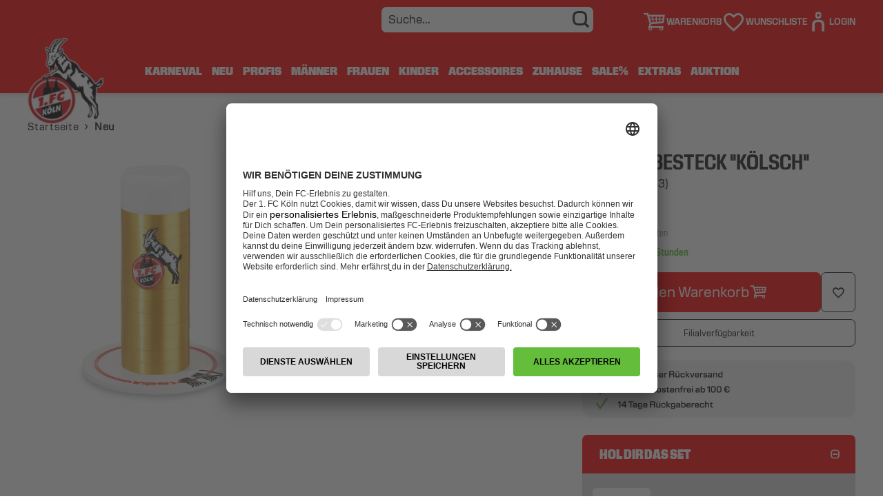

--- FILE ---
content_type: text/html;charset=utf-8
request_url: https://m.fc-fanshop.de/schockbesteck-koelsch/products/47371?categoryId=135
body_size: 38941
content:
<!DOCTYPE html>
<html prefix="og: http://ogp.me/ns# product: http://ogp.me/ns/product#" lang="de" dir="ltr">
	<head>
		<script>window.kameleoonQueue = window.kameleoonQueue || [];</script>
		<script src="//j2y2i2yin0.kameleoon.eu/kameleoon.js" async></script>
		<script>
			var dataLayer = [];
			let blacklistWords = [];
			let badWord = '';
		</script>
		<script src="https://7ab38188cc.edge.storage/assets/js/jquery/js.cookie--JgAUvAk7516.js"></script>
		<!-- Google Tag Manager -->
<script data-type="text/javascript">
    (function(w,d,s,l,i){
        w[l]=w[l]||[];
        w[l].push({'gtm.start': new Date().getTime(),event:'gtm.js'});
        var f=d.getElementsByTagName(s)[0], j=d.createElement(s), dl=l!='dataLayer'?'&l='+l:'';
        j.async=true;j.src='//www.googletagmanager.com/gtm.js?id='+i+dl;
        f.parentNode.insertBefore(j,f);
    })(window,document,'script','dataLayer','GTM-T9CXWXJ');
</script>
<!-- End Google Tag Manager --><script type="application/ld+json">
{
	"@context": "http://schema.org",
	"@type": "Organization",
	"name": "Offizieller 1. FC Köln Fanshop",
	"logo": "https://m.fc-fanshop.de/images/fckoeln-logo.png",
	"url": "https://m.fc-fanshop.de",
	"contactPoint": [
		{
			"@type": "ContactPoint",
			"email": "fanshop-service@fc-koeln.de",
			"contactType": "customer service",
			"telephone": "0221 / 99 1948 0",
			"url": ""
		}
	],
	"potentialAction": {
		"@type": "SearchAction",
		"target": "https://m.fc-fanshop.de/app/navigation.do?action=Search&query={query}",
		"query-input": "required name=query"
	}
}
</script><script type="application/ld+json">
{
	"@context": "http://schema.org",
	"@type": "BreadcrumbList",
	"itemListElement": [
		{
			"@type": "ListItem",
			"position": 1,
			"item": {
				"@id": "https://m.fc-fanshop.de",
				"name": "Offizieller 1. FC Köln Fanshop"
			}
		},
		{
			"@type": "ListItem",
			"position": 2,
			"item": {
				"@id": "https://m.fc-fanshop.de/neu/categories/135",
				"name": "Neu"
			}
		},
		{
			"@type": "ListItem",
			"position": 3,
			"item": {
				"@id": "https://m.fc-fanshop.de/schockbesteck-koelsch/products/47371",
				"name": "Schockbesteck \"K\u00F6lsch\""
			}
		}
	]
}
</script>
<script type="text/javascript">
	function getNotificationPermissionStatus() {
    if ("Notification" in window) {
        if (Notification.permission === 'granted') {
            return 'subscribed';
        } else if (Notification.permission === 'denied') {
            return 'abgelehnt';
        } else {
            return Notification.permission;
        }
    }
}</script><script type="text/javascript">
    

	dataLayer.push({

		
			'loginStatus': 'loggedOut',
		

		'loginLocation': 'Fanshop',

		

			'event': 'page_data_loaded',
			'pageType': 'ProductDetail',
			'ecommerce': {
				'currency': 'EUR',
				
					'value': '29.95',
				
				'detail': {
					'actionField': {'list': 'Neu'},
					'products': [{
						'item_id': '4040253',
						'item_name': 'Schockbesteck \"Kölsch\"',
						'affiliation': 'Fanshop',
						'index': null,
						'item_brand': '',
						'item_category': 'Spielwaren',
						'item_category2': 'Default',
						'item_list_id': '135',
						'item_list_name': 'Neu',
						'ec_type': 'view',
						'item_variant': '',
						
							'price': '29.95',
						
						'quantity': 1,
						'sku': '4040253',
						'isVariant': false,
					}]
				}
			},
		

		'siteBreadcrumbs': 'Start > Neu',
		'locale': 'de',
		'property': 'desktop',
		'webpush': getNotificationPermissionStatus()
	});

	
		Cookies.remove('gcs_Login');
	</script>

<script type="text/javascript">
	function pushDataLayerOnClickGTM(identifier) {
	    const itemListId = $(identifier).data('itemlistid');
	    const itemListName = $(identifier).data('itemlistname');
		const id = $(identifier).data('id');
		const name = $(identifier).data('name').replaceAll("\\'", "'");
		const position = $(identifier).data('position');
		const brand = $(identifier).data('brand');
		const itemCategory = $(identifier).data('itemcategory');
		const itemCategory2 = $(identifier).data('itemcategory2');
		const price = $(identifier).data('price');
		const variant = $(identifier).data('variant');

		dataLayer.push({
			'event': 'EEproductClick',
			'ecommerce': {
				'currencyCode': 'EUR',
				'click': {
					'actionField': {'list': itemCategory},
					'item_list_id': itemListId,
					'item_list_name': itemListName,
					'products': [{
						'item_id': id,
						'item_name': name,
						'affiliation': 'Fanshop',
						'index': position,
						'item_brand': brand,
						'item_category': itemCategory,
						'item_category2': itemCategory2,
						'item_list_id': itemListId,
					    'item_list_name': itemListName,
					    'item_variant': variant,
						'price': price,
						'quantity': 1
					}]
				}
			}
		});
	}
</script>
<script type="text/javascript">
	function pushDataLayerAddToCartGTM(identifier, count = '') {
        const id = $(identifier).find('.addCart').attr('data-id');
		const name = $(identifier).find('.addCart').attr('data-name');
		const position = $(identifier).find('.addCart').attr('data-position');
		const brand = $(identifier).find('.addCart').attr('data-brand');
		const itemCategory = $(identifier).find('.addCart').attr('data-itemcategory');
		const itemCategory2 = $(identifier).find('.addCart').attr('data-itemcategory2');
		const itemListId = $(identifier).find('.addCart').attr('data-itemlistid');
		const itemListName = $(identifier).find('.addCart').attr('data-itemlistname');
		const price = $(identifier).find('.addCart').attr('data-price');
		const sku = $(identifier).find('.addCart').attr('data-sku');
		const variant = $(identifier).find('.addCart').attr('data-variant');
		const wid = $(identifier).find('.addCart').attr('data-wid');
        const quantity = count !== '' ? count : 1;
        const value = (Math.round((price * quantity) * 100) / 100).toFixed(2);

		dataLayer.push({
			'event': 'EEaddToCart',
			'ecommerce': {
				'currencyCode': 'EUR',
                'value': value,
				'add': {
					'actionField': {
						'list': itemCategory,
						'wid': wid !== undefined ? wid : '',
                    },
					'products': [{
					    'item_id': id,
						'item_name': name,
						'affiliation': 'Fanshop',
						'index': position,
						'item_brand': brand,
						'item_category': itemCategory,
						'item_category2': itemCategory2,
						'item_list_id': itemListId,
						'item_list_name': itemListName,
						'price': price,
						'quantity': quantity,
						'sku': sku,
						'item_variant': variant
					}]
				}
			}
		});
	}
</script><script type="text/javascript">
	function pushDataLayerAddToWishlistGTM(identifier, count = '') {
		const id = $(identifier).attr('data-id');
		const name = $(identifier).attr('data-name');
		const position = $(identifier).attr('data-position');
		const brand = $(identifier).attr('data-brand');
		const itemCategory = $(identifier).attr('data-itemcategory');
		const itemCategory2 = $(identifier).attr('data-itemcategory2');
		const itemListId = $(identifier).attr('data-itemlistid');
		const itemListName = $(identifier).attr('data-itemlistname');
		const price = $(identifier).attr('data-price');
		const sku = $(identifier).attr('data-sku');
		const variant = $(identifier).attr('data-variant');

		dataLayer.push({
			'event': 'EEaddToWishlist',
			'ecommerce': {
				'currencyCode': 'EUR',
                'value': price,
				'add': {
					'actionField': {
						'list': itemCategory
                    },
					'products': [{
					    'item_id': id,
						'item_name': name,
						'affiliation': 'Fanshop',
						'index': position,
						'item_brand': brand,
						'item_category': itemCategory,
						'item_category2': itemCategory2,
						'item_list_id': itemListId,
						'item_list_name': itemListName,
						'price': price,
						'quantity': count !== '' ? count : 1,
						'sku': sku,
						'item_variant': variant
					}]
				}
			}
		});
	}
</script><script type="text/javascript">
	function pushDataLayerChangeVariantGTM(identifier) {
		const name = $(identifier).closest('.info').find('.headline h1').text();
		const id = $(identifier).find('.addCart').attr('data-id');
		const price = $(identifier).find('.addCart').attr('data-price');
		const brand = $(identifier).find('.addCart').attr('data-brand');
		const itemCategory = $(identifier).find('.addCart').attr('data-itemcategory');
		const itemCategory2 = $(identifier).find('.addCart').attr('data-itemcategory2');
		const variant = $(identifier).find('.addCart').attr('data-variant');
		const sku = $(identifier).find('.addCart').attr('data-sku');

		dataLayer.push({
			'event': 'change_variant',
			'ecommerce': {
				'currencyCode': 'EUR',
                'detail': {
                    'actionField': {
                        'list': itemCategory,
                        'action': 'detail'
                    },
                    'products': [{
                        'brand': brand,
                        'category': itemCategory2,
                        'ec_type': 'view',
                        'id': id,
                        'name': name,
                        'price': price,
                        'sku': sku,
                        'isVariant': true
                    }]
                }
			}
		});
	}
</script><script type="application/ld+json">
{
	"@context": "http://schema.org/",
	"@type": "Product",
	"name": "Schockbesteck \"K\u00F6lsch\"",
	"image": "https://7ab38188cc.edge.storage/res/product_200/aefa6144-3ac0-4c30-ba8d-57591548e295.jpg",
	"description": "\u2022 Das original SchockEins Schockbesteck im Design eines K\u00F6lschglases<br \/>\u2022 Nicht sp\u00FClmaschinengeeignet<br \/>\u2022 Ma\u00DFe: 10 x 15 cm<br \/><br \/>Material: 100% PLA",
	"brand": "",
	"productID": "",
	"sku": "4040253",
	"category": "Spielwaren",
	"color": "",
	"offers": {
		"@type": "Offer",
		"priceCurrency": "EUR",
		"price": "29.95",
		"availability": "http://schema.org/InStock",
		"itemCondition": "http://schema.org/NewCondition",
		"url": "https://m.fc-fanshop.de/schockbesteck-koelsch/products/47371"
	},
	"potentialAction": {
		"@type": "http://schema.org/BuyAction"
	}
	,
		"aggregateRating": {
			"@type": "AggregateRating",
			"ratingValue": "4.0",
			"reviewCount": "53"
		},
		"review": [
			{
				"@type": "Review",
				"author": [{
				"@type": "Person",
				"name": "Anonymous User"
				}],
				"datePublished": "19.12.2025",
				"description": "Super ",
				"reviewRating": {
					"@type": "Rating",
					"ratingValue": "5"
				}
			},
			{
				"@type": "Review",
				"author": [{
				"@type": "Person",
				"name": "Anonymous User"
				}],
				"datePublished": "05.12.2025",
				"description": "Artikel ist ein Geschenk für einen Freund. Keine Bewertung möglich",
				"reviewRating": {
					"@type": "Rating",
					"ratingValue": "5"
				}
			},
			{
				"@type": "Review",
				"author": [{
				"@type": "Person",
				"name": "Anonymous User"
				}],
				"datePublished": "25.09.2025",
				"description": "Sehr tolles Schockbesteck, vor allem optisch!",
				"reviewRating": {
					"@type": "Rating",
					"ratingValue": "5"
				}
			},
			{
				"@type": "Review",
				"author": [{
				"@type": "Person",
				"name": "Anonymous User"
				}],
				"datePublished": "01.08.2025",
				"description": "Super Idee, leider nur leichtes Plastik, für das Geld hätte ich etwas besseres - stabileres erwartet. ",
				"reviewRating": {
					"@type": "Rating",
					"ratingValue": "3"
				}
			},
			{
				"@type": "Review",
				"author": [{
				"@type": "Person",
				"name": "Anonymous User"
				}],
				"datePublished": "30.06.2025",
				"description": "Top",
				"reviewRating": {
					"@type": "Rating",
					"ratingValue": "5"
				}
			},
			{
				"@type": "Review",
				"author": [{
				"@type": "Person",
				"name": "Anonymous User"
				}],
				"datePublished": "09.06.2025",
				"description": "Super Idee zum schocken",
				"reviewRating": {
					"@type": "Rating",
					"ratingValue": "5"
				}
			},
			{
				"@type": "Review",
				"author": [{
				"@type": "Person",
				"name": "Anonymous User"
				}],
				"datePublished": "04.04.2025",
				"description": "Gut",
				"reviewRating": {
					"@type": "Rating",
					"ratingValue": "5"
				}
			},
			{
				"@type": "Review",
				"author": [{
				"@type": "Person",
				"name": "Anonymous User"
				}],
				"datePublished": "26.03.2025",
				"description": "Gut",
				"reviewRating": {
					"@type": "Rating",
					"ratingValue": "5"
				}
			},
			{
				"@type": "Review",
				"author": [{
				"@type": "Person",
				"name": "Anonymous User"
				}],
				"datePublished": "25.03.2025",
				"description": "Sehr gut , danke ",
				"reviewRating": {
					"@type": "Rating",
					"ratingValue": "5"
				}
			},
			{
				"@type": "Review",
				"author": [{
				"@type": "Person",
				"name": "Anonymous User"
				}],
				"datePublished": "04.02.2025",
				"description": "Top Sache ",
				"reviewRating": {
					"@type": "Rating",
					"ratingValue": "5"
				}
			},
			{
				"@type": "Review",
				"author": [{
				"@type": "Person",
				"name": "Anonymous User"
				}],
				"datePublished": "29.01.2025",
				"description": "Sehr gelungen",
				"reviewRating": {
					"@type": "Rating",
					"ratingValue": "5"
				}
			},
			{
				"@type": "Review",
				"author": [{
				"@type": "Person",
				"name": "Anonymous User"
				}],
				"datePublished": "28.01.2025",
				"description": "Alles gut.",
				"reviewRating": {
					"@type": "Rating",
					"ratingValue": "4"
				}
			},
			{
				"@type": "Review",
				"author": [{
				"@type": "Person",
				"name": "Anonymous User"
				}],
				"datePublished": "25.12.2024",
				"description": "Sehr gut",
				"reviewRating": {
					"@type": "Rating",
					"ratingValue": "5"
				}
			},
			{
				"@type": "Review",
				"author": [{
				"@type": "Person",
				"name": "Anonymous User"
				}],
				"datePublished": "19.12.2024",
				"description": "Sehr schön und super tolle Idee macht viel Spaß es zu benutzen beim Knobeln ",
				"reviewRating": {
					"@type": "Rating",
					"ratingValue": "5"
				}
			},
			{
				"@type": "Review",
				"author": [{
				"@type": "Person",
				"name": "Anonymous User"
				}],
				"datePublished": "19.12.2024",
				"description": "Plastik finde ich nicht so toll ",
				"reviewRating": {
					"@type": "Rating",
					"ratingValue": "3"
				}
			},
			{
				"@type": "Review",
				"author": [{
				"@type": "Person",
				"name": "Anonymous User"
				}],
				"datePublished": "09.12.2024",
				"description": "sehr gut",
				"reviewRating": {
					"@type": "Rating",
					"ratingValue": "5"
				}
			},
			{
				"@type": "Review",
				"author": [{
				"@type": "Person",
				"name": "Anonymous User"
				}],
				"datePublished": "19.11.2024",
				"description": "Leider alles Plastik ",
				"reviewRating": {
					"@type": "Rating",
					"ratingValue": "2"
				}
			},
			{
				"@type": "Review",
				"author": [{
				"@type": "Person",
				"name": "Anonymous User"
				}],
				"datePublished": "12.11.2024",
				"description": "Klasse Spiel macht Spaß ",
				"reviewRating": {
					"@type": "Rating",
					"ratingValue": "5"
				}
			},
			{
				"@type": "Review",
				"author": [{
				"@type": "Person",
				"name": "Anonymous User"
				}],
				"datePublished": "04.11.2024",
				"description": "sehr gut",
				"reviewRating": {
					"@type": "Rating",
					"ratingValue": "5"
				}
			},
			{
				"@type": "Review",
				"author": [{
				"@type": "Person",
				"name": "Anonymous User"
				}],
				"datePublished": "28.10.2024",
				"description": "Gute Qualität. ",
				"reviewRating": {
					"@type": "Rating",
					"ratingValue": "5"
				}
			},
			{
				"@type": "Review",
				"author": [{
				"@type": "Person",
				"name": "Anonymous User"
				}],
				"datePublished": "22.10.2024",
				"description": "Die Verarbeitung ist nicht so perfekt, das FC Logo löst sich schon von zwei Steinen an den Ecken .  ",
				"reviewRating": {
					"@type": "Rating",
					"ratingValue": "3"
				}
			},
			{
				"@type": "Review",
				"author": [{
				"@type": "Person",
				"name": "Anonymous User"
				}],
				"datePublished": "08.10.2024",
				"description": "Einfach mega. Super Idee für ein Schockbesteck !!! Erhöht den Spaßfaktor beim Spielen !!!",
				"reviewRating": {
					"@type": "Rating",
					"ratingValue": "5"
				}
			},
			{
				"@type": "Review",
				"author": [{
				"@type": "Person",
				"name": "Anonymous User"
				}],
				"datePublished": "01.10.2024",
				"description": "Das absolute Schockbesteck. Ich bin stolz eins zu besitzen. Die Verarbeitung war noch besser als es im Katalog dargestellt wird. Echt super ",
				"reviewRating": {
					"@type": "Rating",
					"ratingValue": "5"
				}
			},
			{
				"@type": "Review",
				"author": [{
				"@type": "Person",
				"name": "Anonymous User"
				}],
				"datePublished": "26.09.2024",
				"description": "Supi",
				"reviewRating": {
					"@type": "Rating",
					"ratingValue": "5"
				}
			},
			{
				"@type": "Review",
				"author": [{
				"@type": "Person",
				"name": "Anonymous User"
				}],
				"datePublished": "24.09.2024",
				"description": "Perfekt zum Schocken !",
				"reviewRating": {
					"@type": "Rating",
					"ratingValue": "5"
				}
			},
			{
				"@type": "Review",
				"author": [{
				"@type": "Person",
				"name": "Anonymous User"
				}],
				"datePublished": "20.09.2024",
				"description": "Das ist der schlimmste Artikel von allen. Selbst der \"billige\" 3D-Drucker von einem Freund macht bessere Qualität. Dafür 30 € zu verlangen ist auch eine absolute Frechheit.",
				"reviewRating": {
					"@type": "Rating",
					"ratingValue": "1"
				}
			},
			{
				"@type": "Review",
				"author": [{
				"@type": "Person",
				"name": "Anonymous User"
				}],
				"datePublished": "15.09.2024",
				"description": "Der Artikel gefällt mir sehr gut. Das gewisse Etwas für jeden \"Knobelabend\".",
				"reviewRating": {
					"@type": "Rating",
					"ratingValue": "5"
				}
			},
			{
				"@type": "Review",
				"author": [{
				"@type": "Person",
				"name": "Anonymous User"
				}],
				"datePublished": "13.09.2024",
				"description": "Ist ok, könnte qualitativ besser sein",
				"reviewRating": {
					"@type": "Rating",
					"ratingValue": "3"
				}
			},
			{
				"@type": "Review",
				"author": [{
				"@type": "Person",
				"name": "Anonymous User"
				}],
				"datePublished": "12.09.2024",
				"description": "Sehr gut, eine Bereicherung für mein Leben...",
				"reviewRating": {
					"@type": "Rating",
					"ratingValue": "5"
				}
			},
			{
				"@type": "Review",
				"author": [{
				"@type": "Person",
				"name": "Anonymous User"
				}],
				"datePublished": "10.09.2024",
				"description": "Super!!!",
				"reviewRating": {
					"@type": "Rating",
					"ratingValue": "5"
				}
			},
			{
				"@type": "Review",
				"author": [{
				"@type": "Person",
				"name": "Anonymous User"
				}],
				"datePublished": "10.09.2024",
				"description": "Das coolste Schockbesteck. ",
				"reviewRating": {
					"@type": "Rating",
					"ratingValue": "5"
				}
			},
			{
				"@type": "Review",
				"author": [{
				"@type": "Person",
				"name": "Anonymous User"
				}],
				"datePublished": "06.09.2024",
				"description": "Leider absolut nicht für einen schönen Schock Abend geeignet. Die Qualität lässt zu wünschen übrig und es ist durch diese Führungsschiene echt nervig die Deckel wieder auf den Stapel zu bekommen. \r\nNur zum Angucken geeignet.",
				"reviewRating": {
					"@type": "Rating",
					"ratingValue": "1"
				}
			},
			{
				"@type": "Review",
				"author": [{
				"@type": "Person",
				"name": "Anonymous User"
				}],
				"datePublished": "05.09.2024",
				"description": "Super",
				"reviewRating": {
					"@type": "Rating",
					"ratingValue": "5"
				}
			},
			{
				"@type": "Review",
				"author": [{
				"@type": "Person",
				"name": "Anonymous User"
				}],
				"datePublished": "09.08.2024",
				"description": "da kommt Stimmung auf",
				"reviewRating": {
					"@type": "Rating",
					"ratingValue": "5"
				}
			},
			{
				"@type": "Review",
				"author": [{
				"@type": "Person",
				"name": "Anonymous User"
				}],
				"datePublished": "06.08.2024",
				"description": "Sehr gut und tolle Verarbeitung ",
				"reviewRating": {
					"@type": "Rating",
					"ratingValue": "5"
				}
			},
			{
				"@type": "Review",
				"author": [{
				"@type": "Person",
				"name": "Anonymous User"
				}],
				"datePublished": "06.08.2024",
				"description": "Artikel ist originel, aber preislich zu teuer, da nur Plastik",
				"reviewRating": {
					"@type": "Rating",
					"ratingValue": "3"
				}
			},
			{
				"@type": "Review",
				"author": [{
				"@type": "Person",
				"name": "Anonymous User"
				}],
				"datePublished": "01.08.2024",
				"description": "Der Artikel ist vom Äußerlichen sehr cool. Die Verpackung war etwas zu klein ( eventuell auch durch den Transport)",
				"reviewRating": {
					"@type": "Rating",
					"ratingValue": "5"
				}
			},
			{
				"@type": "Review",
				"author": [{
				"@type": "Person",
				"name": "Anonymous User"
				}],
				"datePublished": "31.07.2024",
				"description": "Klasse!",
				"reviewRating": {
					"@type": "Rating",
					"ratingValue": "5"
				}
			},
			{
				"@type": "Review",
				"author": [{
				"@type": "Person",
				"name": "Anonymous User"
				}],
				"datePublished": "24.07.2024",
				"description": "Sehr, sehr gut. Da ich direkt neben einer FC-Fan-Kneipe wohne - wir haben sogar die gleiche Hausnummer - habe ich der Wirtin das Besteck gezeigt und sie war schockverliebt und so begeistert, dass ich es ihr für den Kneipenbetrieb vorübergehend zur Verfügung gestellt habe. Es wird dort gerne geschockt.",
				"reviewRating": {
					"@type": "Rating",
					"ratingValue": "5"
				}
			},
			{
				"@type": "Review",
				"author": [{
				"@type": "Person",
				"name": "Anonymous User"
				}],
				"datePublished": "04.07.2024",
				"description": "Bei dem Preis hatte ich hochwertigeres Material erwartet. Ist halt aus Kunststoff. Ansonsten ganz schick anzuschauen. Praxistest erfolgt in den nächsten Tagen.",
				"reviewRating": {
					"@type": "Rating",
					"ratingValue": "4"
				}
			},
			{
				"@type": "Review",
				"author": [{
				"@type": "Person",
				"name": "Anonymous User"
				}],
				"datePublished": "04.07.2024",
				"description": "Sehr schönes und robustes Besteck.",
				"reviewRating": {
					"@type": "Rating",
					"ratingValue": "5"
				}
			},
			{
				"@type": "Review",
				"author": [{
				"@type": "Person",
				"name": "Anonymous User"
				}],
				"datePublished": "04.07.2024",
				"description": "Perfekt",
				"reviewRating": {
					"@type": "Rating",
					"ratingValue": "5"
				}
			},
			{
				"@type": "Review",
				"author": [{
				"@type": "Person",
				"name": "Anonymous User"
				}],
				"datePublished": "01.07.2024",
				"description": "Das beste Schockbesteck, kann ich nur weiter empfehlen",
				"reviewRating": {
					"@type": "Rating",
					"ratingValue": "5"
				}
			},
			{
				"@type": "Review",
				"author": [{
				"@type": "Person",
				"name": "Anonymous User"
				}],
				"datePublished": "27.06.2024",
				"description": "TOP",
				"reviewRating": {
					"@type": "Rating",
					"ratingValue": "5"
				}
			},
			{
				"@type": "Review",
				"author": [{
				"@type": "Person",
				"name": "Anonymous User"
				}],
				"datePublished": "25.06.2024",
				"description": "Optisch sehr schön, macht was her. Leider komplett aus billigem Plastik. Erfüllt aber trotzdem seinen Zweck. ",
				"reviewRating": {
					"@type": "Rating",
					"ratingValue": "3"
				}
			},
			{
				"@type": "Review",
				"author": [{
				"@type": "Person",
				"name": "Anonymous User"
				}],
				"datePublished": "24.06.2024",
				"description": "Top",
				"reviewRating": {
					"@type": "Rating",
					"ratingValue": "5"
				}
			},
			{
				"@type": "Review",
				"author": [{
				"@type": "Person",
				"name": "Anonymous User"
				}],
				"datePublished": "22.06.2024",
				"description": "Das Schockbesteck ist genau richtig für mich ",
				"reviewRating": {
					"@type": "Rating",
					"ratingValue": "5"
				}
			},
			{
				"@type": "Review",
				"author": [{
				"@type": "Person",
				"name": "Anonymous User"
				}],
				"datePublished": "22.06.2024",
				"description": "Alles JOD! ",
				"reviewRating": {
					"@type": "Rating",
					"ratingValue": "5"
				}
			},
			{
				"@type": "Review",
				"author": [{
				"@type": "Person",
				"name": "Anonymous User"
				}],
				"datePublished": "21.06.2024",
				"description": "Mega cool.",
				"reviewRating": {
					"@type": "Rating",
					"ratingValue": "5"
				}
			},
			{
				"@type": "Review",
				"author": [{
				"@type": "Person",
				"name": "Anonymous User"
				}],
				"datePublished": "17.06.2024",
				"description": "Geht so .. da es komplett aus Kunststoff ist wirkt es etwas billig und dafür ist der Preis viel zu hoch! ",
				"reviewRating": {
					"@type": "Rating",
					"ratingValue": "2"
				}
			}
		]
}
</script>
<script type="application/ld+json">
{
	"@context": "http://schema.org",
	"@type": "WebSite",
	"url": "https://m.fc-fanshop.de",
	"name": "Offizieller 1. FC Köln Fanshop",
	"description": "Finde unsere Produkte",
	"publisher": "004gmbh",
	"potentialAction": {
		"@type": "SearchAction",
		"target": "https://m.fc-fanshop.de/app/navigation.do?action=Search&query={query}",
		"query-input": "required name=query"
	}
}
</script><meta http-equiv="Content-Type" content="text/html; charset=utf-8"/>
<title>Schockbesteck&#32;&#34;K&#246;lsch&#34; | Jetzt im 1. FC Köln Fanshop bestellen</title>
	












<link rel="canonical" href="https://m.fc-fanshop.de/schockbesteck-koelsch/products/47371"/>

<link rel="amphtml" href="https://m.fc-fanshop.de/app/navigation.do?action=ShowProductAMP&productId=47371">
	<link rel="alternate" hreflang="de" href="https://m.fc-fanshop.de/schockbesteck-koelsch/products/47371" />
	<meta property="og:title" content="Schockbesteck&#32;&#34;K&#246;lsch&#34;"/>
	<meta property="og:type" content="product"/>
	<meta property="og:image" content="https://7ab38188cc.edge.storage/res/product_100/aefa6144-3ac0-4c30-ba8d-57591548e295.jpg"/>
	<meta property="og:url" content="https://m.fc-fanshop.de/schockbesteck-koelsch/products/47371"/>
	<meta property="og:site_name" content="Offizieller 1. FC KÃ¶ln Fanshop"/>
	<meta name="keywords" content="Schockbesteck&#32;&#34;K&#246;lsch&#34;, 1. FC Köln, Fanshop, Fan Shop, FC Köln"/>
	<meta name="description" content="Offizieller 1. FC Köln Fanshop: Jetzt online shoppen: Schockbesteck&#32;&#34;K&#246;lsch&#34; und viele weitere Produkte, Fanartikel und Geschenke direkt bestellen"/>
	<meta charset="UTF-8">
		<meta name="viewport" content="width=device-width, initial-scale=1, maximum-scale=5"/>
		<meta name="format-detection" content="telephone=no"/>
		<script src="https://static.cleverpush.com/channel/loader/ycMLEwu3T6gxYSeJd.js" async></script>
		<script id="usercentrics-cmp" data-settings-id="3uWpX2YX6" src="https://app.usercentrics.eu/browser-ui/latest/bundle.js" async></script>
		<meta name="p:domain_verify" content="37e4db1c9ebdba9ad2390ad4ae564202"/>
		<link href="https://fonts.googleapis.com/css?family=Montserrat:thin,extra-light,light,regular,medium,semi-bold,bold,extra-bold,black|&display=swap" rel="stylesheet">
			<link href="https://fonts.googleapis.com/css?family=Roboto+Slab|&display=swap" rel="stylesheet">
			<link rel="stylesheet" href="https://7ab38188cc.edge.storage/css/fonts--WpiDGPCTByb.css"/>
			<link rel="stylesheet" href="https://7ab38188cc.edge.storage/css/owl.carousel--FuNpY5BTixT.css"/>
			<link rel="stylesheet" href="https://7ab38188cc.edge.storage/css/owl.carousel.custom--CjHZ6qdNKAC.css"/>
			<link rel="stylesheet" href="https://7ab38188cc.edge.storage/css/magiczoomplus--EeUem4822Ac.css"/>
				<link rel="stylesheet" href="https://7ab38188cc.edge.storage/css/product--RjoRpwzy6SC.css"/>
				<link rel="stylesheet" href="https://7ab38188cc.edge.storage/css/flocks--cgQrvVjWoW8.css"/>
			<link rel="stylesheet" href="https://7ab38188cc.edge.storage/css/template--crhcAYGs5wS.css"/>
				<link rel="stylesheet" href="https://7ab38188cc.edge.storage/css/icons--cC1yzVfySN4.css"/>
			<link rel="stylesheet" href="https://7ab38188cc.edge.storage/css/header--MJ7SwtpAEmS.css"/>
			<link rel="stylesheet" href="https://7ab38188cc.edge.storage/css/elasticsearch--hcFTMptFa2A.css"/>
			<link rel="stylesheet" href="https://7ab38188cc.edge.storage/css/footer--XW7YvkeBffr.css"/>
			<link rel="stylesheet" href="https://7ab38188cc.edge.storage/css/trikot_configurator--jGzcxkSP7rw.css"/>
			<link rel="stylesheet" href="https://7ab38188cc.edge.storage/css/show_product--6UDs8NwgbxD.css"/>
			<link rel="stylesheet" href="https://7ab38188cc.edge.storage/css/menu--RhZp56MXyKH.css"> 
			<link rel="stylesheet" href="https://7ab38188cc.edge.storage/css/jquery-ui-1.13.2.min--FdDxATgKVCN.css">
			<link rel="stylesheet" href="https://7ab38188cc.edge.storage/css/favorite-list--2Ns9imGn57S.css"/>
				<link rel="stylesheet" href="https://7ab38188cc.edge.storage/css/single_product--BYXCxttKEYP.css"/>
			<script src="https://7ab38188cc.edge.storage/assets/js/jquery/jquery-3.6.0.min--3UL3REhoDPa.js"></script>
			<script src="https://7ab38188cc.edge.storage/assets/js/jquery/jquery-migrate-3.3.2.min--eSYKWTcKMGb.js"></script>
			<script src="https://7ab38188cc.edge.storage/assets/js/formatter--iz5JAjNtXxv.js"></script>
			<script src="https://7ab38188cc.edge.storage/assets/js/usercentricCMP--WRUmASpQyMP.js"></script>
			<script src="https://7ab38188cc.edge.storage/assets/js/modernizr.2.5.3.min--MhRbcP5LUSv.js"></script> 
			<script src="https://7ab38188cc.edge.storage/assets/js/main--XRWe8AfNxri.js"></script> 
			<script src="https://7ab38188cc.edge.storage/assets/js/jquery/jquery-ui-1.13.2.min--fn64nkvxtju.js"></script>
			<script src="https://7ab38188cc.edge.storage/assets/js/econda/econda-recommendations--Ed2fzZcAcwT.js"></script>
			<link rel="apple-touch-icon-precomposed" sizes="57x57" href="https://7ab38188cc.edge.storage/assets/images/favicons/apple-touch-icon-57x57--LvgHYJULA48.png" />
		<link rel="apple-touch-icon-precomposed" sizes="114x114" href="https://7ab38188cc.edge.storage/assets/images/favicons/apple-touch-icon-114x114--8iVCU6N8Pvn.png" />
		<link rel="apple-touch-icon-precomposed" sizes="72x72" href="https://7ab38188cc.edge.storage/assets/images/favicons/apple-touch-icon-72x72--e8tLSPLGWSM.png" />
		<link rel="apple-touch-icon-precomposed" sizes="144x144" href="https://7ab38188cc.edge.storage/assets/images/favicons/apple-touch-icon-144x144--XC8imsf3VyL.png" />
		<link rel="apple-touch-icon-precomposed" sizes="60x60" href="https://7ab38188cc.edge.storage/assets/images/favicons/apple-touch-icon-60x60--DNRRMatVCM3.png" />
		<link rel="apple-touch-icon-precomposed" sizes="120x120" href="https://7ab38188cc.edge.storage/assets/images/favicons/apple-touch-icon-120x120--QjP7txkqBoY.png" />
		<link rel="apple-touch-icon-precomposed" sizes="76x76" href="https://7ab38188cc.edge.storage/assets/images/favicons/apple-touch-icon-76x76--9axyU3gfVBL.png" />
		<link rel="apple-touch-icon-precomposed" sizes="152x152" href="https://7ab38188cc.edge.storage/assets/images/favicons/apple-touch-icon-152x152--iBoVoz7yjam.png" />
		<link rel="icon" type="image/png" href="https://7ab38188cc.edge.storage/assets/images/favicons/favicon-196x196--HYMduzPkU9E.png" sizes="196x196" />
		<link rel="icon" type="image/png" href="https://7ab38188cc.edge.storage/assets/images/favicons/favicon-96x96--3g8m5upeQKN.png" sizes="96x96" />
		<link rel="icon" type="image/png" href="https://7ab38188cc.edge.storage/assets/images/favicons/favicon-32x32--jiaCYDviq9D.png" sizes="32x32" />
		<link rel="icon" type="image/png" href="https://7ab38188cc.edge.storage/assets/images/favicons/favicon-16x16--4MLewiV1oQd.png" sizes="16x16" />
		<link rel="icon" type="image/png" href="https://7ab38188cc.edge.storage/assets/images/favicons/favicon-128--2i6YYjresR5.png" sizes="128x128" />
		<link rel="icon" type="image/x-icon" href="https://7ab38188cc.edge.storage/assets/images/favicons/favicon--5Fm6Ts4CPVf.ico" />
		<meta name="application-name" content="Offizieller 1. FC Köln Fanshop"/>
		<meta name="msapplication-TileColor" content="#FFFFFF" />
		<meta name="msapplication-TileImage" content="https://7ab38188cc.edge.storage/assets/images/favicons/mstile-144x144--XC8imsf3VyL.png" />
		<meta name="msapplication-square70x70logo" content="https://7ab38188cc.edge.storage/assets/images/favicons/mstile-70x70--2i6YYjresR5.png" />
		<meta name="msapplication-square150x150logo" content="https://7ab38188cc.edge.storage/assets/images/favicons/mstile-150x150--5XgUB4jzo7o.png" />
		<meta name="msapplication-wide310x150logo" content="https://7ab38188cc.edge.storage/assets/images/favicons/mstile-310x150--cJzVhrJQrEB.png" />
		<meta name="msapplication-square310x310logo" content="https://7ab38188cc.edge.storage/assets/images/favicons/mstile-310x310--iRuPUeCCkEM.png" />

		<script async src="https://cdn.eye-able.com/configs/fc-fanshop.de.js"></script>
			<script async src="https://cdn.eye-able.com/public/js/eyeAble.js"></script>
		</head>
	<body id="show_product" class="data_screen fc-app" data-loggedin="false">

		<a href="#contentcontainer" class="skip-to-main-content-link">Zum Hauptinhalt springen</a>

		<noscript>
	<iframe src="//www.googletagmanager.com/ns.html?id=GTM-T9CXWXJ" height="0" width="0" style="display:none;visibility:hidden"></iframe>
</noscript><!-- Matomo -->
<script>
    var _paq = window._paq = window._paq || [];

    /* tracker methods like "setCustomDimension" should be called before "trackPageView" */
    _paq.push(['disableCookies']); // PIPE-30996

    

    _paq.push(['trackAllContentImpressions']);

    
        (function() {
            var u="https://analytics.fc-fanshop.de/";
            _paq.push(['setTrackerUrl', u+'matomo.php']);
            _paq.push(['setSiteId', '2']);
            var d=document, g=d.createElement('script'), s=d.getElementsByTagName('script')[0];
            g.async=true; g.src=u+'matomo.js'; s.parentNode.insertBefore(g,s);
        })();
    </script>
<!-- End Matomo Code -->
<header>
	<div class="header fixed ">

		<div class="menu">
			<div class="wrapper hm_wrapper clearfix">
				<div class="logo-container">
					<div class="logo" itemscope itemtype="http://schema.org/Organization" aspect-ratio="1">
						<a href="https://m.fc-fanshop.de/" title="Startseite" itemprop="url"><img src="[data-uri]" data-src="https://7ab38188cc.edge.storage/assets/images/fckoeln-logo--VnqXGBzvfU1.png" width="130" height="130" class="lazyload" alt="Offizieller 1. FC Köln Fanshop"/>
						</a></div>
				</div>
				<ul class="header-menu left">
					<li class="fc_outlink">
						<a href="https://fc.de" title="FC-Info" target="_blank">
							<span class="icon-arrow-left-with-border"></span>
							<img src="/images/logo-header.png" width="70" height="25" alt="FC-Info"/>
						</a>
					</li>
				</ul>
				<div class="search">
					<span class="close-search icon-close"></span>
					<form action="https://m.fc-fanshop.de/app/navigation.do" id="searchForm" method="get">
							<input type="hidden" name="action" value="Search"/>
							<input type="text" name="query" class="search-field" autocomplete="off" aria-label="Suche..." placeholder="Suche..." value="" data-error-empty="Keine Suchanfrage"/>
							<button class="icon-search" type="submit" title="Suchen"></button>
							<button class="clear icon-close" title="Leeren"></button>
						</form>
					</div>
				<div class="searchbox-bg"></div>
				<div class="menuToggle" aria-hidden="true">
					<input type="checkbox" aria-label="MenuToggle" />
					<span></span>
					<span></span>
					<span></span>
					<span></span>
				</div>
				<div class="cart-profile">
					<span class="placeholder-icon"></span>
					<div class="search-toggle">
						<span class="icon-search"></span>
						<span class="label-icon">Suche</span>
					</div>
					<div class="cart-mini" id="miniCart">
						<a href="https://m.fc-fanshop.de/app/shopping_cart.do?action=ShowShoppingCart" class="cart" title="Warenkorb"><span class="icon-shopping-cart" role="img" aria-label="{t:header.options.shoppingCart}"></span>
	<span class="label-icon">Warenkorb</span>
	</a></div>
					<div class="saved-products-list favorite-list">
							<a href="https://m.fc-fanshop.de/app/customer.do?action=ShowFavoriteList"><span class="icon icon-favorite-list-empty"></span>
								<span class="saved-products-count hidden">0</span>
								<span class="label-icon">Wunschliste</span>
							</a></div>
					<a href="https://account.fc.de/oauth/authorize?response_type=code&scope=openid+profile+email+address+phone+email_verified+debitor_number+blocked_fanshop&client_id=37L_ArqK1lz2Gtg7jBK_8WPPmZDmGoyOgwmM5FC7P8g&redirect_uri=https%3A%2F%2Fm.fc-fanshop.de%2Fapp%2Fcustomer.do%3Faction%3DSSOLogin&state=https%3A%2F%2Fm.fc-fanshop.de%2Fapp%2Fcustomer.do%3Faction%3DLogin" class="profile" aria-label="User">
							<span class="icon-user"></span>
							<span class="label-icon">Login</span>
						</a>
					</div>
			</div>
		</div>
		<div class="nav wrapper menu-mobile-container" >
			<nav class="cd-nav-mob" aria-hidden="true">
				<div class="cd-nav-background">
					<div class="cd-nav-shadow"></div>
				</div>
				<div class="nav-mob-logo-container">
					<div class="go-back icon-arrow-left"></div>
					<a href="https://m.fc-fanshop.de/" title="Startseite"><img src="[data-uri]" data-src="https://7ab38188cc.edge.storage/assets/images/fckoeln-logo--VnqXGBzvfU1.png" width="100" height="100" class="lazyload" alt="Offizieller 1. FC Köln Fanshop"/>
					</a><div class="menuToggle menuToggleMobile">
						<input type="checkbox" class="nav-is-visible" aria-label="MenuToggleMobile"/>
						<span></span>
						<span></span>
						<span></span>
						<span></span>
					</div>
				</div>
				<div class="nav-mob-links-container">
					<div class="nav-mob-out-links-container">
						<a href="https://fc.de" title="FC-Info" target="_blank">
							<span class="icon-home"></span>
							<span>FC.DE</span>
						</a>
						<a href="https://www.fc-mitgliedschaft.fc.de/checkout" title="Become FC" target="_blank">
							<span class="icon-plus-no-border"></span>
							<span>WERDE FC</span>
						</a>
						<a href="https://www.ticket-onlineshop.com/ols/fckoeln/" title="Tickets" target="_blank">
							<span class="icon-ticket"></span>
							<span>TICKETSHOP</span>
						</a>
						<a href="https://fc-tv.fc.de/" title="FC-TV" target="_blank">
							<span class="icon-tv"></span>
							<span>FC TV</span>
						</a>
					</div>
					<div class="nav-mob-profile-container">
						<a href="https://account.fc.de/oauth/authorize?response_type=code&scope=openid+profile+email+address+phone+email_verified+debitor_number+blocked_fanshop&client_id=37L_ArqK1lz2Gtg7jBK_8WPPmZDmGoyOgwmM5FC7P8g&redirect_uri=https%3A%2F%2Fm.fc-fanshop.de%2Fapp%2Fcustomer.do%3Faction%3DSSOLogin&state=https%3A%2F%2Fm.fc-fanshop.de%2Fapp%2Fcustomer.do%3Faction%3DLogin" class="profile">
								<span class="icon-user"></span>
								<span class="label-icon">Login</span>
							</a>
						</div>
				</div>
			</nav>
			<nav class="cd-nav">
				<ul id="cd-primary-nav" class="cd-primary-nav is-fixed">

					<li class="cd-primary-nav-li" >
							<a  href="https://fc-fanshop.de/accessoires-karneval/categories/153" >KARNEVAL</a>
						</li>
					<li class="cd-primary-nav-li has-children">
							<a href="https://m.fc-fanshop.de/neu/categories/135" class="nav-cat-link" title="Neu">Neu<span></span>
							</a><button type="button" class="toggle-sub-menu" aria-expanded="false" aria-label="Taste zum Öffnen der Navigationskategorie" title="Taste zum Öffnen der Navigationskategorie">
									<span class="icon-arrow-down"></span>
								</button>

								<ul class="cd-secondary-nav is-hidden ">
									<li class="main-nav-cat cd-secondary-nav-li">
										Neu</li>
									<li class="cd-secondary-nav-li">
			<a href="https://m.fc-fanshop.de/neu-alle-artikel/categories/76" title="Alle Artikel">Alle&#32;Artikel</a></li>
		<li class="cd-secondary-nav-li">
			<a href="https://m.fc-fanshop.de/neu-profis/categories/136" title="Profis">Profis</a></li>
		<li class="cd-secondary-nav-li">
			<a href="https://m.fc-fanshop.de/neu-maenner/categories/137" title="Männer">M&#228;nner</a></li>
		<li class="cd-secondary-nav-li">
			<a href="https://m.fc-fanshop.de/neu-frauen/categories/138" title="Frauen">Frauen</a></li>
		<li class="break"></li>
	<li class="cd-secondary-nav-li">
			<a href="https://m.fc-fanshop.de/neu-kinder/categories/139" title="Kinder">Kinder</a></li>
		<li class="cd-secondary-nav-li">
			<a href="https://m.fc-fanshop.de/neu-accessoires/categories/140" title="Accessoires">Accessoires</a></li>
		<li class="cd-secondary-nav-li">
			<a href="https://m.fc-fanshop.de/neu-zuhause-unterwegs/categories/141" title="Zuhause &amp; Unterwegs">Zuhause&#32;&#38;&#32;Unterwegs</a></li>
		<li class="cd-secondary-nav-li">
				<a href="https://m.fc-fanshop.de/auktion/auctions/173" title="Auktionen">Auktionen</a></li>
		</ul>
							</li>
					<li class="cd-primary-nav-li has-children">
							<a href="https://m.fc-fanshop.de/profis/categories/1" class="nav-cat-link" title="Profis">Profis<span></span>
							</a><button type="button" class="toggle-sub-menu" aria-expanded="false" aria-label="Taste zum Öffnen der Navigationskategorie" title="Taste zum Öffnen der Navigationskategorie">
									<span class="icon-arrow-down"></span>
								</button>

								<ul class="cd-secondary-nav is-hidden  is-profi">
									<li class="main-nav-cat cd-secondary-nav-li">
										Profis</li>
									<li class="all-items cd-secondary-nav-li">
											<a href="https://m.fc-fanshop.de/profis/categories/1" title="Alle Artikel">Alle Artikel</a></li>
									<li class="cd-secondary-nav-li">
			<a href="https://m.fc-fanshop.de/profis-trikots-hosen-stutzen/categories/98" title="Trikots, Hosen &amp; Stutzen">Trikots&#44;&#32;Hosen&#32;&#38;&#32;Stutzen</a></li>
		<li class="cd-secondary-nav-li">
			<a href="https://m.fc-fanshop.de/profis-accessoires/categories/100" title="Accessoires">Accessoires</a></li>
		<li class="cd-secondary-nav-li">
			<a href="https://m.fc-fanshop.de/profis-training-freizeit/categories/99" title="Training &amp; Freizeit">Training&#32;&#38;&#32;Freizeit</a></li>
		</ul>
							</li>
					<li class="cd-primary-nav-li has-children">
							<a href="https://m.fc-fanshop.de/maenner/categories/12" class="nav-cat-link" title="Männer">M&#228;nner<span></span>
							</a><button type="button" class="toggle-sub-menu" aria-expanded="false" aria-label="Taste zum Öffnen der Navigationskategorie" title="Taste zum Öffnen der Navigationskategorie">
									<span class="icon-arrow-down"></span>
								</button>

								<ul class="cd-secondary-nav is-hidden ">
									<li class="main-nav-cat cd-secondary-nav-li">
										M&#228;nner</li>
									<li class="all-items cd-secondary-nav-li">
											<a href="https://m.fc-fanshop.de/maenner/categories/12" title="Alle Artikel">Alle Artikel</a></li>
									<li class="cd-secondary-nav-li">
			<a href="https://m.fc-fanshop.de/maenner-t-shirts/categories/101" title="T-Shirts">T&#45;Shirts</a></li>
		<li class="cd-secondary-nav-li">
			<a href="https://m.fc-fanshop.de/maenner-poloshirts/categories/102" title="Poloshirts">Poloshirts</a></li>
		<li class="cd-secondary-nav-li">
			<a href="https://m.fc-fanshop.de/maenner-hoodies-sweatshirts/categories/103" title="Hoodies &amp; Sweatshirts">Hoodies&#32;&#38;&#32;Sweatshirts</a></li>
		<li class="cd-secondary-nav-li">
			<a href="https://m.fc-fanshop.de/maenner-jacken/categories/104" title="Jacken">Jacken</a></li>
		<li class="break"></li>
	<li class="cd-secondary-nav-li">
			<a href="https://m.fc-fanshop.de/maenner-hemden/categories/105" title="Hemden">Hemden</a></li>
		<li class="cd-secondary-nav-li">
			<a href="https://m.fc-fanshop.de/maenner-hosen/categories/106" title="Hosen">Hosen</a></li>
		</ul>
							</li>
					<li class="cd-primary-nav-li has-children">
							<a href="https://m.fc-fanshop.de/frauen/categories/22" class="nav-cat-link" title="Frauen">Frauen<span></span>
							</a><button type="button" class="toggle-sub-menu" aria-expanded="false" aria-label="Taste zum Öffnen der Navigationskategorie" title="Taste zum Öffnen der Navigationskategorie">
									<span class="icon-arrow-down"></span>
								</button>

								<ul class="cd-secondary-nav is-hidden ">
									<li class="main-nav-cat cd-secondary-nav-li">
										Frauen</li>
									<li class="all-items cd-secondary-nav-li">
											<a href="https://m.fc-fanshop.de/frauen/categories/22" title="Alle Artikel">Alle Artikel</a></li>
									<li class="cd-secondary-nav-li">
			<a href="https://m.fc-fanshop.de/frauen-t-shirts/categories/107" title="T-Shirts">T&#45;Shirts</a></li>
		<li class="cd-secondary-nav-li">
			<a href="https://m.fc-fanshop.de/frauen-hoodies-sweatshirts/categories/108" title="Hoodies &amp; Sweatshirts">Hoodies&#32;&#38;&#32;Sweatshirts</a></li>
		<li class="cd-secondary-nav-li">
			<a href="https://m.fc-fanshop.de/frauen-jacken/categories/109" title="Jacken">Jacken</a></li>
		</ul>
							</li>
					<li class="cd-primary-nav-li has-children">
							<a href="https://m.fc-fanshop.de/kinder/categories/28" class="nav-cat-link" title="Kinder">Kinder<span></span>
							</a><button type="button" class="toggle-sub-menu" aria-expanded="false" aria-label="Taste zum Öffnen der Navigationskategorie" title="Taste zum Öffnen der Navigationskategorie">
									<span class="icon-arrow-down"></span>
								</button>

								<ul class="cd-secondary-nav is-hidden ">
									<li class="main-nav-cat cd-secondary-nav-li">
										Kinder</li>
									<li class="all-items cd-secondary-nav-li">
											<a href="https://m.fc-fanshop.de/kinder/categories/28" title="Alle Artikel">Alle Artikel</a></li>
									<li class="cd-secondary-nav-li">
			<a href="https://m.fc-fanshop.de/kinder-t-shirts/categories/111" title="T-Shirts">T&#45;Shirts</a></li>
		<li class="cd-secondary-nav-li">
			<a href="https://m.fc-fanshop.de/kinder-sweatshirts-jacken/categories/112" title="Sweatshirts &amp; Jacken">Sweatshirts&#32;&#38;&#32;Jacken</a></li>
		<li class="cd-secondary-nav-li">
			<a href="https://m.fc-fanshop.de/kinder-kindersets/categories/113" title="Kindersets">Kindersets</a></li>
		<li class="cd-secondary-nav-li">
			<a href="https://m.fc-fanshop.de/kinder-bodies-strampler/categories/114" title="Bodies &amp; Strampler">Bodies&#32;&#38;&#32;Strampler</a></li>
		<li class="break"></li>
	<li class="cd-secondary-nav-li">
			<a href="https://m.fc-fanshop.de/kinder-kinderaccessoires/categories/115" title="Kinderaccessoires">Kinderaccessoires</a></li>
		</ul>
							</li>
					<li class="cd-primary-nav-li has-children">
							<a href="https://m.fc-fanshop.de/accessoires/categories/38" class="nav-cat-link" title="Accessoires">Accessoires<span></span>
							</a><button type="button" class="toggle-sub-menu" aria-expanded="false" aria-label="Taste zum Öffnen der Navigationskategorie" title="Taste zum Öffnen der Navigationskategorie">
									<span class="icon-arrow-down"></span>
								</button>

								<ul class="cd-secondary-nav is-hidden ">
									<li class="main-nav-cat cd-secondary-nav-li">
										Accessoires</li>
									<li class="all-items cd-secondary-nav-li">
											<a href="https://m.fc-fanshop.de/accessoires/categories/38" title="Alle Artikel">Alle Artikel</a></li>
									<li class="cd-secondary-nav-li">
			<a href="https://m.fc-fanshop.de/accessoires-schals-handschuhe/categories/116" title="Schals &amp; Handschuhe">Schals&#32;&#38;&#32;Handschuhe</a></li>
		<li class="cd-secondary-nav-li">
			<a href="https://m.fc-fanshop.de/accessoires-caps/categories/117" title="Caps">Caps</a></li>
		<li class="cd-secondary-nav-li">
			<a href="https://m.fc-fanshop.de/accessoires-muetzen/categories/413" title="Mützen">M&#252;tzen</a></li>
		<li class="cd-secondary-nav-li">
			<a href="https://m.fc-fanshop.de/accessoires-schmuck-uhren/categories/118" title="Schmuck &amp; Uhren">Schmuck&#32;&#38;&#32;Uhren</a></li>
		<li class="break"></li>
	<li class="cd-secondary-nav-li">
			<a href="https://m.fc-fanshop.de/accessoires-taschen-geldboersen/categories/119" title="Taschen &amp; Geldbörsen">Taschen&#32;&#38;&#32;Geldb&#246;rsen</a></li>
		<li class="cd-secondary-nav-li">
			<a href="https://m.fc-fanshop.de/accessoires-pins-anhaenger/categories/120" title="Pins &amp; Anhänger">Pins&#32;&#38;&#32;Anh&#228;nger</a></li>
		<li class="cd-secondary-nav-li">
			<a href="https://m.fc-fanshop.de/accessoires-aufkleber/categories/121" title="Aufkleber">Aufkleber</a></li>
		<li class="cd-secondary-nav-li">
			<a href="https://m.fc-fanshop.de/accessoires-karneval/categories/153" title="Karneval">Karneval</a></li>
		<li class="break"></li>
	<li class="cd-secondary-nav-li">
			<a href="https://m.fc-fanshop.de/accessoires-business/categories/122" title="Business">Business</a></li>
		<li class="cd-secondary-nav-li">
			<a href="https://m.fc-fanshop.de/accessoires-schuhe-socken/categories/123" title="Schuhe &amp; Socken">Schuhe&#32;&#38;&#32;Socken</a></li>
		<li class="cd-secondary-nav-li">
			<a href="https://m.fc-fanshop.de/accessoires-feuerzeuge/categories/124" title="Feuerzeuge">Feuerzeuge</a></li>
		<li class="cd-secondary-nav-li">
			<a href="https://m.fc-fanshop.de/accessoires-handyzubehoer/categories/125" title="Handyzubehör">Handyzubeh&#246;r</a></li>
		<li class="break"></li>
	<li class="cd-secondary-nav-li">
			<a href="https://m.fc-fanshop.de/accessoires-gutscheine/categories/186" title="Gutscheine">Gutscheine</a></li>
		</ul>
							</li>
					<li class="cd-primary-nav-li has-children">
							<a href="https://m.fc-fanshop.de/zuhause/categories/57" class="nav-cat-link" title="Zuhause">Zuhause<span></span>
							</a><button type="button" class="toggle-sub-menu" aria-expanded="false" aria-label="Taste zum Öffnen der Navigationskategorie" title="Taste zum Öffnen der Navigationskategorie">
									<span class="icon-arrow-down"></span>
								</button>

								<ul class="cd-secondary-nav is-hidden ">
									<li class="main-nav-cat cd-secondary-nav-li">
										Zuhause</li>
									<li class="all-items cd-secondary-nav-li">
											<a href="https://m.fc-fanshop.de/zuhause/categories/57" title="Alle Artikel">Alle Artikel</a></li>
									<li class="cd-secondary-nav-li">
			<a href="https://m.fc-fanshop.de/zuhause-grills-zubehoer/categories/312" title="Grills &amp; Zubehör">Grills&#32;&#38;&#32;Zubeh&#246;r</a></li>
		<li class="cd-secondary-nav-li">
			<a href="https://m.fc-fanshop.de/zuhause-garten-freizeit/categories/235" title="Garten &amp; Freizeit">Garten&#32;&#38;&#32;Freizeit</a></li>
		<li class="cd-secondary-nav-li">
			<a href="https://m.fc-fanshop.de/zuhause-bett-bad/categories/126" title="Bett &amp; Bad">Bett&#32;&#38;&#32;Bad</a></li>
		<li class="cd-secondary-nav-li">
			<a href="https://m.fc-fanshop.de/zuhause-hennes/categories/127" title="Hennes">Hennes</a></li>
		<li class="break"></li>
	<li class="cd-secondary-nav-li">
			<a href="https://m.fc-fanshop.de/zuhause-essen-trinken/categories/128" title="Essen &amp; Trinken">Essen&#32;&#38;&#32;Trinken</a></li>
		<li class="cd-secondary-nav-li">
			<a href="https://m.fc-fanshop.de/zuhause-fahnen-wimpel/categories/129" title="Fahnen &amp; Wimpel">Fahnen&#32;&#38;&#32;Wimpel</a></li>
		<li class="cd-secondary-nav-li">
			<a href="https://m.fc-fanshop.de/zuhause-wohnen/categories/130" title="Wohnen">Wohnen</a></li>
		<li class="cd-secondary-nav-li">
			<a href="https://m.fc-fanshop.de/zuhause-spielwaren/categories/131" title="Spielwaren">Spielwaren</a></li>
		<li class="break"></li>
	<li class="cd-secondary-nav-li">
			<a href="https://m.fc-fanshop.de/zuhause-autozubehoer/categories/132" title="Autozubehör">Autozubeh&#246;r</a></li>
		<li class="cd-secondary-nav-li">
			<a href="https://m.fc-fanshop.de/zuhause-weihnachten/categories/321" title="Weihnachten">Weihnachten</a></li>
		<li class="cd-secondary-nav-li">
			<a href="https://m.fc-fanshop.de/zuhause-multimedia/categories/133" title="Multimedia">Multimedia</a></li>
		<li class="cd-secondary-nav-li">
			<a href="https://m.fc-fanshop.de/zuhause-buero-schule/categories/134" title="Büro &amp; Schule">B&#252;ro&#32;&#38;&#32;Schule</a></li>
		<li class="break"></li>
	<li class="cd-secondary-nav-li">
			<a href="https://m.fc-fanshop.de/zuhause-haustieraccessoires/categories/67" title="Haustieraccessoires">Haustieraccessoires</a></li>
		</ul>
							</li>
					<li class="cd-primary-nav-li sale has-children">
							<a href="https://m.fc-fanshop.de/sale/categories/144" class="nav-cat-link" title="Sale%">Sale&#37;<span></span>
							</a><button type="button" class="toggle-sub-menu" aria-expanded="false" aria-label="Taste zum Öffnen der Navigationskategorie" title="Taste zum Öffnen der Navigationskategorie">
									<span class="icon-arrow-down"></span>
								</button>

								<ul class="cd-secondary-nav is-hidden ">
									<li class="main-nav-cat cd-secondary-nav-li">
										Sale&#37;</li>
									<li class="cd-secondary-nav-li">
			<a href="https://m.fc-fanshop.de/sale-alle-artikel/categories/27" title="Alle Artikel">Alle&#32;Artikel</a></li>
		<li class="cd-secondary-nav-li">
			<a href="https://m.fc-fanshop.de/sale-profis/categories/145" title="Profis">Profis</a></li>
		<li class="cd-secondary-nav-li">
			<a href="https://m.fc-fanshop.de/sale-maenner/categories/146" title="Männer">M&#228;nner</a></li>
		<li class="cd-secondary-nav-li">
			<a href="https://m.fc-fanshop.de/sale-frauen/categories/147" title="Frauen">Frauen</a></li>
		<li class="break"></li>
	<li class="cd-secondary-nav-li">
			<a href="https://m.fc-fanshop.de/sale-kinder/categories/148" title="Kinder">Kinder</a></li>
		<li class="cd-secondary-nav-li">
			<a href="https://m.fc-fanshop.de/sale-accessoires/categories/149" title="Accessoires">Accessoires</a></li>
		<li class="cd-secondary-nav-li">
			<a href="https://m.fc-fanshop.de/sale-zuhause-unterwegs/categories/150" title="Zuhause &amp; Unterwegs">Zuhause&#32;&#38;&#32;Unterwegs</a></li>
		</ul>
							</li>
					<li class="cd-primary-nav-li has-children">
							<a href="https://m.fc-fanshop.de/extras/categories/151" class="nav-cat-link" title="Extras">Extras<span></span>
							</a><button type="button" class="toggle-sub-menu" aria-expanded="false" aria-label="Taste zum Öffnen der Navigationskategorie" title="Taste zum Öffnen der Navigationskategorie">
									<span class="icon-arrow-down"></span>
								</button>

								<ul class="cd-secondary-nav is-hidden ">
									<li class="main-nav-cat cd-secondary-nav-li">
										Extras</li>
									<li class="all-items cd-secondary-nav-li">
											<a href="https://m.fc-fanshop.de/extras/categories/151" title="Alle Artikel">Alle Artikel</a></li>
									<li class="cd-secondary-nav-li">
			<a href="https://m.fc-fanshop.de/extras-gutscheine/categories/187" title="Gutscheine">Gutscheine</a></li>
		<li class="cd-secondary-nav-li">
			<a href="https://m.fc-fanshop.de/extras-kollektionen/categories/177" title="Kollektionen">Kollektionen</a></li>
		<li class="cd-secondary-nav-li">
			<a href="https://m.fc-fanshop.de/extras-mitglieder-kollektion/categories/165" title="Mitglieder-Kollektion">Mitglieder&#45;Kollektion</a></li>
		<li class="cd-secondary-nav-li">
			<a href="https://m.fc-fanshop.de/extras-wefc-kollektion/categories/391" title="WE:FC KOLLEKTION">WE&#58;FC&#32;KOLLEKTION</a></li>
		<li class="break"></li>
	<li class="cd-secondary-nav-li">
			<a href="https://m.fc-fanshop.de/extras-gruener-hennes/categories/297" title="Grüner Hennes">Gr&#252;ner&#32;Hennes</a></li>
		<li class="cd-secondary-nav-li">
			<a href="https://m.fc-fanshop.de/extras-retro-kollektion/categories/374" title="Retro-Kollektion">Retro&#45;Kollektion</a></li>
		<li class="cd-secondary-nav-li">
			<a href="https://m.fc-fanshop.de/extras-geissbox/categories/290" title="Geißbox">Gei&#223;box</a></li>
		<li class="cd-secondary-nav-li">
			<a href="https://m.fc-fanshop.de/extras-alles-fuers-stadion/categories/276" title="Alles fürs Stadion">Alles&#32;f&#252;rs&#32;Stadion</a></li>
		<li class="cd-secondary-nav-li">
					<a href="http://m.exactag.com/cl.aspx?tc=93c669bfd9fe8289f74a6d642907f1c2&url=http://www.sky.de/trikots?wkz=WESK33" target="_blank">Sky</a>
				</li>
				<li class="cd-secondary-nav-li">
					<a href="https://www.deindesign.de/de/designwelt/1-fc-koeln.html?utm_source=partner&utm_medium=koop&utm_campaign=2023_08_DE_1._FC_KÃ¶ln_Fanshop&utm_content=Link" target="_blank">DeinDesign</a>
				</li>
				<li class="cd-secondary-nav-li">
					<a href="https://lumen-lights.de/fanleuchten/" target="_blank">Fanleuchten</a>
				</li>
			<li class="break"></li>
	</ul>
							</li>
					<li class="cd-primary-nav-li">
							<a href="https://m.fc-fanshop.de/auktion/categories/173" class="nav-cat-link" title="Auktion">Auktion<span></span>
							</a></li>
					</ul>
			</nav>
		</div>

		<div class="cd-nav-background">
			<div class="cd-nav-shadow"></div>
		</div>

		</div>
</header>

<div class="user-menu-mobile">
	<div class="nav-mob-logo-container">
		<a href="https://m.fc-fanshop.de/" title="Startseite"><img src="[data-uri]" data-src="https://7ab38188cc.edge.storage/assets/images/fckoeln-logo--VnqXGBzvfU1.png" width="100" height="100" class="lazyload" alt="Offizieller 1. FC Köln Fanshop"/>
		</a><div class="user-menu-toggle">
			<input type="checkbox" checked="true" class="nav-is-visible" aria-label="MenuToggle"/>
			<span></span>
			<span></span>
			<span></span>
			<span></span>
		</div>
	</div>
	<ul class="loggedin-menu">
		<li>
				<a href="https://account.fc.de/oauth/authorize?response_type=code&scope=openid+profile+email+address+phone+email_verified+debitor_number+blocked_fanshop&client_id=37L_ArqK1lz2Gtg7jBK_8WPPmZDmGoyOgwmM5FC7P8g&redirect_uri=https%3A%2F%2Fm.fc-fanshop.de%2Fapp%2Fcustomer.do%3Faction%3DSSOLogin&state=https%3A%2F%2Fm.fc-fanshop.de%2Fapp%2Fcustomer.do%3Faction%3DLogin" class="login">
					<span class="icon icon-login"></span>
					<span>Anmelden</span>
				</a>
			</li>
		</ul>
</div>
<div class="user-menu-mobile-overlay"></div>

<script>
	$(function () {
		$('.search-toggle').on('click', function(){
			$('.searchbox-bg').fadeIn(200);
			$('.hm_wrapper .search').addClass('slide');
			$('.hm_wrapper .search .search-field').focus();
		});

		$('.hm_wrapper .search .search-field').on('click', function() {
			$('.searchbox-bg').fadeIn(200);
			$('.hm_wrapper .search .search-field').focus();
		});

		$('.searchbox-bg, .close-search').on('click', function(){
			if(window.innerWidth > 899) {
				$.when($('.searchbox-bg').fadeOut(200)).done(function() {
					$('.hm_wrapper .search').removeAttr('style').removeClass('slide');
					$('#suggestBox').css({'display': 'none'})
					$('.search-field').val('');
				});
			} else {
				$.when($('.hm_wrapper .search, .searchbox-bg').fadeOut(200)).done(function() {
					$('.hm_wrapper .search').removeAttr('style').removeClass('slide');
					$('#suggestBox').css({'display': 'none'})
					$('.search-field').val('');
				});
			}
		});

		$('.cd-secondary-nav').each(function() {
			if($(this).find('.menuimage').length > 0) {
				$(this).addClass('has-image');
			}
		});

		$('.cart-profile').on('click', 'div.profile', function() {
			if($(this).closest('.menu-mobile-container').length === 0) {
				if (window.innerWidth < 901) {
					hideBodyOverflow();
					hideEyeAble();
					hideChatBot();
					$('.user-menu-mobile').addClass('active');
					$('.user-menu-mobile-overlay').addClass('active');
				}
			}
		});

		$(window).resize(function() {
			if(window.innerWidth < 901) {
				closeUserMenu();
			}
		});

		$(document).on('click', '.copy-code', function() {
			copyText($(this));
		})

		function copyText(element) {
			const codeElement = element.find('.code');
			const tooltip = $('.tooltip-copied-code-text');
			let code = codeElement.length > 0 ? $(codeElement[0]).text() : '';

			if(code !== '') {
				const range = document.createRange();
				const selection = window.getSelection();
				selection.addRange(range);
				navigator.clipboard.writeText(code);

				const tooltipText = 'Dein Code xyz wurde kopiert';
				tooltip.text(tooltipText.replace('xyz', code));
				tooltip.removeClass('hidden').addClass('visible');

				window.setTimeout(function() {
					tooltip.removeClass('visible').addClass('hidden');
				}, 3000);
			}
		}
	});
</script>
<script>
		$(function() {
			if ($('body').children('script[src*="lazysizes"]').length === 0) {
				// in case, lazysizes is not included by the title_header_body_footer.jsp, append it per js
				$('body').first().append('<script src="/js/lazysizes.min.js" async=""/>');
			}
			if('false' === 'true') {
				$('.lp').addClass('has-background-image');
			}
		});
	</script>

<script>
	blacklistWords = [];
	badWord = '';
	</script><div class="pd wrapper fixedindent clearfix" id="contentcontainer">
	<div id="fb-root"></div>
	<script type="text/plain" data-usercentrics="Facebook Connect">
		(function(d, s, id) {
			var js, fjs = d.getElementsByTagName(s)[0];
			if (d.getElementById(id)) return;
			js = d.createElement(s); js.id = id;
			js.src = "//connect.facebook.net/de_DE/all.js#xfbml=1";
			fjs.parentNode.insertBefore(js, fjs);
		}(document, 'script', 'facebook-jssdk'));
	</script>

	<div aria-label="Breadcrumb" class="breadcrumbs">
		<span class="not-mobile">
			<a href="https://m.fc-fanshop.de/" title="Startseite"><span>
					Startseite</span>
			</a></span>
		<span >
			<span class="not-mobile icon-arrow-right"></span>
			<a href="https://m.fc-fanshop.de/neu/categories/135" aria-current="page"><span class="nav-cat">
					Neu</span>
				</a></span>
		</div>
<div class="media-container">
		<div class="media">
			<div class="media-images">
				<div id="thumb-container">
					<div class="thumbs" data-view-flock-default="" data-view-flock-front="" data-view-flock-back="">
						<div class="image" style="aspect-ratio: 1.0">
    <div class="label">
		</div>
<a style="aspect-ratio: 1.0" href="https&#58;&#47;&#47;7ab38188cc&#46;edge&#46;storage&#47;res&#47;product&#95;1000&#47;aefa6144&#45;3ac0&#45;4c30&#45;ba8d&#45;57591548e295&#46;jpg" class="MagicZoom" id="trainers" data-mobile-options="zoomMode: off" data-options="zoomMode: off; cssClass: mz-show-arrows; lazyZoom: true" role="img" aria-label="Trikot Default">
        <img src="https://7ab38188cc.edge.storage/res/product_1000/aefa6144-3ac0-4c30-ba8d-57591548e295.jpg" width="1000" height="1000" alt="Schockbesteck &quot;Kölsch&quot;"/></a>
    </div><div class="image-thumb-container">
											<a	href="https&#58;&#47;&#47;7ab38188cc&#46;edge&#46;storage&#47;res&#47;product&#95;1000&#47;aefa6144&#45;3ac0&#45;4c30&#45;ba8d&#45;57591548e295&#46;jpg"
													data-image="https&#58;&#47;&#47;7ab38188cc&#46;edge&#46;storage&#47;res&#47;product&#95;1000&#47;aefa6144&#45;3ac0&#45;4c30&#45;ba8d&#45;57591548e295&#46;jpg"
													class="product master MagicZoom"
													data-gallery="gallery"
													data-options="hint:false; zoomMode:off;"
													data-productid="47371"
													 style="aspect-ratio: 1.0"
													role="img"
												>
													<img src="https://7ab38188cc.edge.storage/res/product_1000/aefa6144-3ac0-4c30-ba8d-57591548e295.jpg" width="100%" height="100%" alt="Schockbesteck &quot;Kölsch&quot; (1)" title="Schockbesteck &quot;Kölsch&quot; (1)"/></a>
											<div class="label">
		</div>
</div>
						<div class="image-thumb-container">
											<a	href="https&#58;&#47;&#47;7ab38188cc&#46;edge&#46;storage&#47;res&#47;view&#95;one1000&#47;dabc9477&#45;e0e2&#45;4cb0&#45;9c95&#45;f2748858f4d6&#46;jpg"
													data-image="https&#58;&#47;&#47;7ab38188cc&#46;edge&#46;storage&#47;res&#47;view&#95;one1000&#47;dabc9477&#45;e0e2&#45;4cb0&#45;9c95&#45;f2748858f4d6&#46;jpg"
													class="view_one master MagicZoom"
													data-gallery="gallery"
													data-options="hint:false; zoomMode:off;"
													data-productid="47371"
													 style="aspect-ratio: 1.0"
													role="img"
												>
													<img src="https://7ab38188cc.edge.storage/res/view_one1000/dabc9477-e0e2-4cb0-9c95-f2748858f4d6.jpg" width="100%" height="100%" alt="Schockbesteck &quot;Kölsch&quot; (2)" title="Schockbesteck &quot;Kölsch&quot; (2)"/></a>
											</div>
						</div>

					<div class="thumbs thumbs-mobile">
						<div class="image-thumb-container">
												<a	href="https&#58;&#47;&#47;7ab38188cc&#46;edge&#46;storage&#47;res&#47;product&#95;1000&#47;aefa6144&#45;3ac0&#45;4c30&#45;ba8d&#45;57591548e295&#46;jpg"
														data-zoom-id="trainers"
														data-image="https&#58;&#47;&#47;7ab38188cc&#46;edge&#46;storage&#47;res&#47;product&#95;1000&#47;aefa6144&#45;3ac0&#45;4c30&#45;ba8d&#45;57591548e295&#46;jpg"
														class="product master"
														data-productid="47371"
														 style="aspect-ratio: 1.0"
														role="img"
													>
														<img src="https://7ab38188cc.edge.storage/res/product_1000/aefa6144-3ac0-4c30-ba8d-57591548e295.jpg" width="100%" height="100%" alt="Schockbesteck &quot;Kölsch&quot; (1)" title="Schockbesteck &quot;Kölsch&quot; (1)"/></a>
												<div class="label">
		</div>
</div>
						<div class="image-thumb-container">
												<a	href="https&#58;&#47;&#47;7ab38188cc&#46;edge&#46;storage&#47;res&#47;view&#95;one1000&#47;dabc9477&#45;e0e2&#45;4cb0&#45;9c95&#45;f2748858f4d6&#46;jpg"
														data-zoom-id="trainers"
														data-image="https&#58;&#47;&#47;7ab38188cc&#46;edge&#46;storage&#47;res&#47;view&#95;one1000&#47;dabc9477&#45;e0e2&#45;4cb0&#45;9c95&#45;f2748858f4d6&#46;jpg"
														class="view_one master"
														data-productid="47371"
														 style="aspect-ratio: 1.0"
														role="img"
													>
														<img src="https://7ab38188cc.edge.storage/res/view_one1000/dabc9477-e0e2-4cb0-9c95-f2748858f4d6.jpg" width="100%" height="100%" alt="Schockbesteck &quot;Kölsch&quot; (2)" title="Schockbesteck &quot;Kölsch&quot; (2)"/></a>
												</div>
						</div>
				</div>
			</div>
			<div class="embedvideo">
				<img src="[data-uri]" data-src="https://7ab38188cc.edge.storage/assets/images/preloader-big--cJAPmunE5mn.gif" alt="" class="lazyload"/>
			</div>
			<div class="title"></div>
			</div>
	</div>
<script>
	const productDetailPageElement = $('.pd');

	function switchMagicZoomImage(element) {
		const isMzExpand = $('.mz-expand').length > 0;
		if(isMzExpand) {
			if($(element).hasClass('viewFlockBack')) {
				MagicZoom.switchTo('trainers', 0);
			}
			if($(element).hasClass('viewFlockFront') || $(element).hasClass('viewFlockDefault')) {
				MagicZoom.switchTo('trainers', $('.pd .media .thumbs.thumbs-mobile .mz-thumb').length - 3);
			}
		}
	}

	var mzOptions = {
		textHoverZoomHint: 'Zoom',
		textClickZoomHint: 'Klick für Zoom',
		textExpandHint: 'Klick für Vergrößern',
		textBtnClose: 'Schließen',
		textBtnNext: 'Weiter',
		textBtnPrev: 'Zurück',
		lazyZoom: 'false',
		onUpdate: function() {
			switchMagicZoomImage(arguments[2]);
		}
	};
	var mzMobileOptions = {
		textHoverZoomHint: 'Berühren für Zoom',
		textClickZoomHint: 'Doppel-Touch für Zoom',
		textExpandHint: 'Touch für Vergrößern',
		onUpdate: function() {
			switchMagicZoomImage(arguments[2]);
		}
	};

	productDetailPageElement.on('click touchstart', '.media .thumbs a', function() {
		const switchView = $('.switch-view');
		if( $(this).hasClass('viewFlockFront') ) {
			$('#flockContainer, .flock-front-name, .flock-front-number').show();
			$('.flock-back-name, .flock-back-number').hide();
		} else if( $(this).hasClass('viewFlockBack') ) {
			$('.flock-front-name, .flock-front-number').hide();
			$('#flockContainer, .flock-back-name, .flock-back-number').show();
			if(switchView.hasClass('front-active')) {
				switchView.removeClass('front-active').addClass('back-active');
			}
		} else {
			$('#flockContainer').hide();
		}

		if($('#pdPersonalizationConf').length > 0 && !$(this).hasClass('viewPersonalizationConfImage')) {
			hideImageForPersonalization();
		} else if($('.pd form.sizes .add-personalization-container .checkbox input[type="checkbox"]:checked').length > 0) {
			displayImageForPersonalization(true);
		}
	});

	productDetailPageElement.on('swiped-left', '.media #trainers img', function() {
		MagicZoom.next('trainers');
	});

	productDetailPageElement.on('swiped-right', '.media #trainers img', function() {
		MagicZoom.prev('trainers');
	});

	$(function() {
		toggleSliderButtons();

		$('body').find('.mz-lens img').attr('alt', '');
		$('body').find('.mz-zoom-window.mz-show-arrows img').attr('alt', '');
	});

	function toggleSliderButtons() {
		$('.thumbs').css('top', 0);
		$('button#up').hide();
		if($(".thumbs").height() > $('#thumb-container').height()) {
			$('button#down').css({'display': 'flex'});
		} else {
			$('button#down').hide();
		}
	}

	$(window).on('resize', function() {
		toggleSliderButtons();
	});
</script>
<div class="info">
			<div class="top">
				<div class="headline">
					<h1>Schockbesteck&#32;&#34;K&#246;lsch&#34;</h1>
					<div class="div2">
								<div class="rating product-review-rating">
									<span class="rating4">
										<span class="icon-star-full"></span>
										<span class="icon-star-full"></span>
										<span class="icon-star-full"></span>
										<span class="icon-star-full"></span>
										<span class="icon-star-empty"></span>
									</span>
									(53)
								</div>
							</div>
						</div>
			</div>

			<form action="https://m.fc-fanshop.de/app/shopping_cart.do" method="post" class="sizes" id="addToShoppingCart" autocomplete="off">
				<input type="hidden" name="action" value="AddToShoppingCartAjax"/>
				<input type="hidden" id="productId" name="productId" value="47371"/><div class="price product">
			<span class="product_price">€&#32;29,95</span>
				</div>
		<div class="member-price product">
				Mitgliederpreis: €&#32;26,95</div>
		<div class="note product">
				zzgl. € 5,95 Versandkosten</div>
			<input type="hidden" name="amount" data-mincalcamount="1" value="1" data-am="1" data-simpleamount="1" id="product-amount" maxlength="2" aria-label="Menge:" readonly/>
						<div class="available product green">
                Versandfertig&#32;in&#32;24&#32;Stunden</div>
        <div class="buttons">
					<button id="submit" type="button" title="In den Warenkorb"
									data-name="Schockbesteck&#32;&#34;K&#246;lsch&#34;"
									data-id="4040253"
									data-sku="4040253"
									data-price="29.95"
									data-brand=""
									data-itemcategory="Spielwaren"
									data-itemcategory2="Default"
									data-variant=""
									data-itemlistid="135"
									data-itemlistname="Neu"
									data-position="null"
									class="addCart slide-hover-effect ">
								<span class="text">In den Warenkorb</span>
								<span class="icon-shopping-cart"></span>
								<span class="icon-shopping-cart sticky-button"></span>
								<span class="hint"
									  data-hint-flock-own="Bei beflockten Artikeln mit Eigenname muss das Feld NR. und DEIN WUNSCHNAME ausgefüllt werden"
									  data-hint-max-amount="Du hast bereits die maximale Produktmenge in den Warenkorb gelegt."
									  data-hint-no-model="Bitte wähle Dein Modell"
									  data-hint-no-pers-input="Bitte zuerst Personalisierung eingeben">
								</span>
							</button>
						<button class="add-to-favorite-list-btn button" data-main-product-id="47371" data-main-in-favorite-list="false" data-product-id="47371" data-product-in-favorite-list="false" aria-label="Löschen">
								<span class="icon icon-favorite-list-empty"></span>
							</button>
						</div>
				<div class="wishlist-store-buttons-container">
					<div class="store-container">
										<button type="button" class="store-button">
											<span class="text">Filialverfügbarkeit</span>
										</button>

										<script>
											$(function () {
												$('body').on('click', '.store-button', function() {
													$('#lightbox .holder').html('<div class="loading-container"><div class="loading-ring"><div></div><div></div><div></div><div></div></div></div>');
													$('#lightbox, .lightbox-bg').fadeIn();
													$('#lightbox').css({'width':'90%','max-width':'1000px'});
													showStoreInventoryLightbox(47371);
												});
											});
										</script>
									</div>
								</div>
			</form>

			<div class="benefit-communication" style="aspect-ratio: 4.8">
							<img src="https://7ab38188cc.edge.storage/res/image/c7e231c8-6197-427e-93f6-698f8d6b3402.jpg"
								 width="600"
								 height="125"
								 alt="" title=""/>
						</div>
				<div class="pdsAccordion">
		<ul class="accordionItems">
			<li class="set expand">
						<div class="accordion-button" role="button" aria-expanded="false" aria-controls="set">
							<h2>
								<span>Hol Dir das Set</span>
								<span class="icon-plus"></span>
								<span class="icon-minus"></span>
							</h2>
						</div>
						<div id="set" role="Region"  class="open" aria-hidden="false">
							<div class="set-wrapper">
								<div class="set-item">
										<input type="checkbox" name="addSetItem" class="setItem" id="addSetItem_36334" value="false" data-name="Würfelbecher mit 6 Würfeln" data-price="9.95" />
											<label for="addSetItem_36334" class="select-item">
										<span class="icon-check"></span>
											<span class="variant-size"></span>
											<img src="https://7ab38188cc.edge.storage/res/product_100/bec1ea98-4a73-40f4-b921-6f5876783d38.jpg" class="set-image" alt=""/><span class="set-item-price">+ €&#32;9,95</span>
												</label>
									</div>
								</div>
							<button type="submit" id="addSetToCart" title="Set in den Warenkorb" class="disabled-no-set-selected addCart slide-hover-effect">
										<span class="text set-selected">Set in den Warenkorb</span>
										<span class="text no-set-selected">Zum Set hinzufügen</span>
										<span class="text wait">Bitte warten...</span>
										<span class="value-add-to-cart">(€&#32;<span>29,95</span>)</span>
										<span class="icon icon-shopping-cart set-selected"></span>
										<span class="hint" data-hint-no-set-selected="Wähle einen Artikel" data-hint-flock-own="Bei beflockten Artikeln mit Eigenname muss das Feld NR. und DEIN WUNSCHNAME ausgefüllt werden" data-hint-no-pers-input="Bitte zuerst Personalisierung eingeben"></span>
									</button>
								</div>
					</li>
				<li>
					<div class="accordion-button" role="button" aria-expanded="false" aria-controls="product-description">
						<h2>
							Beschreibung<span class="icon-plus"></span>
							<span class="icon-minus"></span>
						</h2>
					</div>
					<div class="description" id="product-description" role="Region">
						• Das original SchockEins Schockbesteck im Design eines Kölschglases<br />• Nicht spülmaschinengeeignet<br />• Maße: 10 x 15 cm<br /><br />Material: 100% PLA</div>
				</li>
			<li>
							<div class="accordion-button" role="button" aria-expanded="false" aria-controls="description">
								<h2>
									Herstellerangaben<span class="icon-plus"></span>
									<span class="icon-minus"></span>
								</h2>
							</div>
							<div class="description" id="description" role="Region">
								Danielle Schneider &amp; Maurice Vieren 3D-Druck GbR<br />Anton-Engels-Straße 69<br />50389 Wesseling<br /><br />E-Mail:<br />schockeins@gmail.com</div>
						</li>
					<li>
						<div class="accordion-button" role="button" aria-expanded="false" aria-controls="customer-reviews">
							<h2 class="reviews">
								Bewertungen (53)
								<span class="icon-plus"></span>
								<span class="icon-minus"></span>
							</h2>
						</div>
						<div id="reviewsContainer" id="customer-reviews" role="Region">
							<div class="sorting">
		<span>Sortierung:</span>
		<div class="dropdown-container">
			<div class="dropdown-toggle">
				<span>
					Aktualität<span class="icon-arrow-down"></span>
				</span>
			</div>
			<div class="dropdown-list">
				<span data-productid="47371" data-pagenumber="0" data-sortcode="1" class="active" >Aktualität</span>
				<span data-productid="47371" data-pagenumber="0" data-sortcode="2"  >Wertung (aufst.)</span>
				<span data-productid="47371" data-pagenumber="0" data-sortcode="3"  >Wertung (abst.)</span>
			</div>
		</div>
	</div>
<div class="review clearfix">
		<div class="note rating">
			<span class="rating5">
				<span class="icon-star-full"></span>
				<span class="icon-star-full"></span>
				<span class="icon-star-full"></span>
				<span class="icon-star-full"></span>
				<span class="icon-star-full"></span>
			</span>
			<span class="rating-date">
				19&#46;12&#46;2025</span>
		</div>
		<div class="user">
			<strong></strong>
		</div>
		<div class="opinion">
			Super&#32;</div>
	</div>
<div class="review clearfix">
		<div class="note rating">
			<span class="rating5">
				<span class="icon-star-full"></span>
				<span class="icon-star-full"></span>
				<span class="icon-star-full"></span>
				<span class="icon-star-full"></span>
				<span class="icon-star-full"></span>
			</span>
			<span class="rating-date">
				05&#46;12&#46;2025</span>
		</div>
		<div class="user">
			<strong></strong>
		</div>
		<div class="opinion">
			Artikel&#32;ist&#32;ein&#32;Geschenk&#32;f&#252;r&#32;einen&#32;Freund&#46;&#32;Keine&#32;Bewertung&#32;m&#246;glich</div>
	</div>
<div class="review clearfix">
		<div class="note rating">
			<span class="rating5">
				<span class="icon-star-full"></span>
				<span class="icon-star-full"></span>
				<span class="icon-star-full"></span>
				<span class="icon-star-full"></span>
				<span class="icon-star-full"></span>
			</span>
			<span class="rating-date">
				25&#46;09&#46;2025</span>
		</div>
		<div class="user">
			<strong></strong>
		</div>
		<div class="opinion">
			Sehr&#32;tolles&#32;Schockbesteck&#44;&#32;vor&#32;allem&#32;optisch&#33;</div>
	</div>
<div class="review clearfix">
		<div class="note rating">
			<span class="rating3">
				<span class="icon-star-full"></span>
				<span class="icon-star-full"></span>
				<span class="icon-star-full"></span>
				<span class="icon-star-empty"></span>
				<span class="icon-star-empty"></span>
			</span>
			<span class="rating-date">
				01&#46;08&#46;2025</span>
		</div>
		<div class="user">
			<strong></strong>
		</div>
		<div class="opinion">
			Super&#32;Idee&#44;&#32;leider&#32;nur&#32;leichtes&#32;Plastik&#44;&#32;f&#252;r&#32;das&#32;Geld&#32;h&#228;tte&#32;ich&#32;etwas&#32;besseres&#32;&#45;&#32;stabileres&#32;erwartet&#46;&#32;</div>
	</div>
<div class="review clearfix">
		<div class="note rating">
			<span class="rating5">
				<span class="icon-star-full"></span>
				<span class="icon-star-full"></span>
				<span class="icon-star-full"></span>
				<span class="icon-star-full"></span>
				<span class="icon-star-full"></span>
			</span>
			<span class="rating-date">
				30&#46;06&#46;2025</span>
		</div>
		<div class="user">
			<strong></strong>
		</div>
		<div class="opinion">
			Top</div>
	</div>
<div class="review clearfix">
		<div class="note rating">
			<span class="rating5">
				<span class="icon-star-full"></span>
				<span class="icon-star-full"></span>
				<span class="icon-star-full"></span>
				<span class="icon-star-full"></span>
				<span class="icon-star-full"></span>
			</span>
			<span class="rating-date">
				09&#46;06&#46;2025</span>
		</div>
		<div class="user">
			<strong></strong>
		</div>
		<div class="opinion">
			Super&#32;Idee&#32;zum&#32;schocken</div>
	</div>
<div class="review clearfix">
		<div class="note rating">
			<span class="rating5">
				<span class="icon-star-full"></span>
				<span class="icon-star-full"></span>
				<span class="icon-star-full"></span>
				<span class="icon-star-full"></span>
				<span class="icon-star-full"></span>
			</span>
			<span class="rating-date">
				04&#46;04&#46;2025</span>
		</div>
		<div class="user">
			<strong></strong>
		</div>
		<div class="opinion">
			Gut</div>
	</div>
<div class="review clearfix">
		<div class="note rating">
			<span class="rating5">
				<span class="icon-star-full"></span>
				<span class="icon-star-full"></span>
				<span class="icon-star-full"></span>
				<span class="icon-star-full"></span>
				<span class="icon-star-full"></span>
			</span>
			<span class="rating-date">
				26&#46;03&#46;2025</span>
		</div>
		<div class="user">
			<strong></strong>
		</div>
		<div class="opinion">
			Gut</div>
	</div>
<div class="review clearfix">
		<div class="note rating">
			<span class="rating5">
				<span class="icon-star-full"></span>
				<span class="icon-star-full"></span>
				<span class="icon-star-full"></span>
				<span class="icon-star-full"></span>
				<span class="icon-star-full"></span>
			</span>
			<span class="rating-date">
				25&#46;03&#46;2025</span>
		</div>
		<div class="user">
			<strong></strong>
		</div>
		<div class="opinion">
			Sehr&#32;gut&#32;&#44;&#32;danke&#32;</div>
	</div>
<div class="review clearfix">
		<div class="note rating">
			<span class="rating5">
				<span class="icon-star-full"></span>
				<span class="icon-star-full"></span>
				<span class="icon-star-full"></span>
				<span class="icon-star-full"></span>
				<span class="icon-star-full"></span>
			</span>
			<span class="rating-date">
				04&#46;02&#46;2025</span>
		</div>
		<div class="user">
			<strong></strong>
		</div>
		<div class="opinion">
			Top&#32;Sache&#32;</div>
	</div>
<div class="pagination">
		<span>
			Wertung 1 - 10 von 53</span>
		<span data-productid="47371" data-pagenumber="1" data-sortcode="1" class="link icon-arrow-right next"></span>
		</div>
<script>
	function showReviews(productId, pageNumber, sortCode) {
		$('#reviewsContainer').html('<div class="loading-container"><div class="loading-ring"><div></div><div></div><div></div><div></div></div></div>');
		$.ajax({
			type: 'GET',
			cache: true,
			url: "/app/customerreview.do",
			data: "action=CustomerReviewView&productId=" + productId + "&pageNumber=" + pageNumber + "&sortCode=" + sortCode,
			dataType: 'html'
		}).done(function(msg){
			$("#reviewsContainer").html(msg);
		});
	}
	$(function () {
		$('#reviewsContainer .sorting .dropdown-list span, #reviewsContainer .pagination span.link').click(function(){
			showReviews($(this).attr('data-productid'), $(this).attr('data-pagenumber'), $(this).attr('data-sortcode'));
			$('html,body').animate({
				scrollTop: $('h2.reviews').offset().top - 170
			}, 'slow');
		});
	});
</script>
</div>
					</li>
				</ul>
	</div>

	<div class="pr-number">
		Artikelnummer:&nbsp;4040253</div>

<script>
	var fmt = new Formatter('1.234,56');

	function checkSizeMainProduct() {
		if( $('.pd .info form.sizes select#variantId').length > 0 && $('.pd .info form.sizes select#variantId option:checked').attr('data-variantid') === undefined ) {
			$('select#variantId').removeClass('selectfield');
			$('select#variantId').addClass('selectfield-error');
			$('html,body').animate({
				scrollTop: $('#variantId').offset().top - $('.header').height() - 50
			});
		}
	}

	$('.select-item').on('click', function (e) {
		checkSizeMainProduct();
		if($('li.set .set-item label.disabled').length === 0) {
			var itemId = $(this).attr('for').substring(11);
			var addToCartValue = parseFloat($('.value-add-to-cart span').text().replace('.', '').replace(',', '.'));
			var itemValue = parseFloat($('#' + $(this).attr('for')).attr('data-price'));
			if ($('#' + $(this).attr('for')).is(':checked')) {
				$('input[name="productId_'+itemId+'"], input[name="priceGroupId_'+itemId+'"]').remove();
				$('.value-add-to-cart span').text(fmt.format(addToCartValue - itemValue));
				$(this).closest('.set-item').removeClass('selected');
			} else {
				$('input[name=action]').after('<input type="hidden" class="setItem" name="productId_'+itemId+'" value="1" />');
				$('.value-add-to-cart span').text(fmt.format(addToCartValue + itemValue));
			}
			$('button#addSetToCart').removeClass('disabled-no-set-selected');
		}
	});

	$('.set-item').on('change', '.setItem', function() {
		if(!this.checked && !$('li.set input[name=addSetItem]').is(':checked')) {
			$('button#addSetToCart').addClass('disabled-no-set-selected');
			$(this).closest('.set-item').removeClass('selected');
		} else if(this.checked) {
			$(this).closest('.set-item').addClass('selected');
			$('button#addSetToCart').removeClass('disabled-no-set-selected');
		}
	});

	$('.variant-item').on('click', function (e) {
		e.preventDefault();
		checkSizeMainProduct();
		if($('li.set .set-item label.disabled').length === 0) {
			if ($('#' + $(this).attr('for')).is(':checked')) {
				var itemId = $(this).attr('for').substring(11);
				var itemVarId = $('input#addSetItem_'+itemId).attr('data-selectedvariant');
				var addToCartValue = parseFloat($('.value-add-to-cart span').text().replace('.', '').replace(',', '.'));
				var itemValue = parseFloat($('#' + $(this).attr('for')).attr('data-price'));
				$('[for=addSetItem_'+itemId+'] span.variant-size').text('');
				$('[for=addSetItem_'+itemId+']').find('.historyprice').hide();
				$('input[name="productId_'+itemVarId+'_5"], input[name="priceGroupId_'+itemVarId+'"]').remove();
				$('.value-add-to-cart span').text(fmt.format(addToCartValue - itemValue));
				$('#' + $(this).attr('for')).attr('data-selectedVariant', '').prop('checked', false);
				$(this).closest('.set-item').removeClass('selected');
			} else {
				$('#lightbox .holder').html('<div class="loading-container"><div class="loading-ring"><div></div><div></div><div></div><div></div></div></div>');
				$('#lightbox, .lightbox-bg').fadeIn();
				$('#lightbox').css({'width':'90%','max-width':'510px'});

				$.ajax({
					type: "GET",
					cache: true,
					url: "/app/navigation.do",
					data: "action=SelectProductSize&productId=" + $(this).attr('for').substring(11),
					dataType: "html"
				}).done(function(msg){
					$('#lightbox .holder').html(msg);
				});
			}

			if(!$('li.set input[name=addSetItem]').is(':checked')) {
				$('button#addSetToCart').addClass('disabled-no-set-selected');
			}
		}
	});

	$('#addSetToCart').on('click', function(e) {
		const variantIdSelect = $('select#variantId');
		if(variantIdSelect.length > 0 && variantIdSelect.find('option:checked')[0].value === "") {
			e.preventDefault();
			variantIdSelect.removeClass('selectfield').addClass('selectfield-error');
			$('html,body').animate({
				scrollTop: $('select#variantId').offset().top - 250
			});
		} else if($(this).is('[class*=disabled]')) {
			e.preventDefault();
			return false;
		} else {
			$(this).find('.value-add-to-cart').hide();
			$(this).find('.wait').show();

			$('body').find('#submit').trigger('click');
		}
	});
</script>
</div>
	<div class="slider-container items-slider-container econda" id="widget_12_pds"></div>

	<div class="slider-container items-slider-container recently-viewed">
		<h2>Zuletzt angesehen</h2>
		<div id="lastseen-slider" class="owl-carousel"></div>
	</div>
<script>
	$(function () {
		
			var recentlyViewedCookie = Cookies.get('gcs_RecentlyViewed');
			var maxRecentyViewedProducts = 10;

			if( recentlyViewedCookie === undefined ) {
				Cookies.set('gcs_RecentlyViewed', '47371', {'expires':365});
			} else {
				var ca = recentlyViewedCookie.split(',');
				var index = ca.indexOf('47371');
				if( index > -1 ) {
					ca.splice(index, 1);
				}
				recentlyViewedCookie = '47371';
				for( var i = 0; i < ca.length; i++ ) {
					if( i < maxRecentyViewedProducts-1 ) {
						recentlyViewedCookie += ',' + ca[i];
					}
				}
				Cookies.set('gcs_RecentlyViewed', recentlyViewedCookie, {'expires':365});
			}

			showRecentlyViewedProducts(false, '47371', false);
		
	});
</script>
</div>

<div id="sticky_element">
		<div class="wrapper">
			<div class="rowline">
				<div class="price_container"></div>
			</div>
			<div class="rowline"></div>
		</div>
	</div>
<script>
	
		function showReviewForm(productId) {
			$('#reviewFormContainer').html('<div class="loading-container"><div class="loading-ring"><div></div><div></div><div></div><div></div></div></div>');

			$.ajax({
				type: 'GET',
				cache: true,
				url: '/app/customerreview.do',
				data: 'action=CustomerReviewStart&productId=' + productId,
				dataType: 'html'
			}).done(function(msg){
				$('#reviewFormContainer').html(msg);
			});
		}
	

	var mltplr = 1;
	var miOrQu = 1;
	var maxProdAmount = 24;
	const trikotConfig = $('#trikot-config');
	let isPodolskiJersey = false;
	let hasPodolskiJerseyInShoppingCart = false;

	

	if(maxProdAmount === 0) {
		$('#minus').prop('disabled',true);
		$('#plus').prop('disabled',true);
		$('#submit').addClass('disabled-max-amount');
		$('input#product-amount').val(maxProdAmount);
	}

	

	function emptyStickyElement() {
		$('#sticky_element .wrapper .rowline h2').remove();
		$('#sticky_element .wrapper .rowline div.price_container .product_price').remove();
		$('#sticky_element .wrapper .rowline div.price_container .crossed').remove();
		$('#sticky_element .wrapper .rowline div.size').remove();
		$('#sticky_element .wrapper .rowline button').remove();
		$('#sticky_element .wrapper .rowline .historyprice').remove();
	}

	function stickyElementInit($product, $productPrice, $productPriceCrossed, $historyPrice, $button, $variantSelector) {
		$('#sticky_element .wrapper .rowline:first-child').prepend('<h2>' + $product + '</h2>');
		$('#sticky_element .wrapper .rowline .price_container').append($productPriceCrossed).append($productPrice).append($historyPrice);
		if($button) {
			$button.children('.text').text('In den Warenkorb');
			$button.appendTo($('#sticky_element .wrapper .rowline:last-child'));
		}
		
			$variantSelector.find('.title').remove();
		
		$('#sticky_element .wrapper .rowline:last-child').prepend($variantSelector);
		// $('#sticky_element .wrapper').prepend($amount);
		// $('#sticky_element .wrapper').prepend($productimage);
		$(document).find('#sticky_element .wrapper #variantId').val($('form.sizes .size .input-container #variantId').find('option:checked').val());
	}

	function getStickyElementValues() {
		const $product = $('.headline h1').text();

		let $productPrice;
		
			$productPrice = $('#addToShoppingCart .price:visible .product_price').clone();
		

		const $productPriceCrossed = $('#addToShoppingCart .price:visible .crossed').clone();

		const $historyPrice = $('#addToShoppingCart .historyprice:visible').clone();

		let $button;
		if($('button#submit').length > 0 && $('button#submit:visible').length > 0) {
			$button = $('button#submit').clone();
			$button.attr('id', 'sticky_submit');
			$button.addClass('sticky_button');
		}

		const $variantSelector = $('div.size').clone();
		// var $amount = $('#amount-field').clone();
		// var productimage = $('.thumbs a:first-child img').clone(); --> doesn't exist on load
		return [$product, $productPrice, $productPriceCrossed, $historyPrice, $button, $variantSelector];
	}

	function setAjaxParams(ajaxParams, productId, priceGroupId, selectedVariant, isPersonalizationItem, isPersonalizationMandatory, hasAddPersProductCheckBox) {
		let commentValue = '';
		$('#personalization-conf-data .flock-personalization').each(function() {
			$(this).prop('disabled', true);
			if($(this).val() !== '') {
				commentValue += $(this).val() + ',';
			}
		})

		if(commentValue !== '' && (hasAddPersProductCheckBox || isPersonalizationMandatory)) {
			if(commentValue[commentValue.length-1] === ',') {
				commentValue = commentValue.slice(0, -1);
			}
			$('#hiddenComment').val(commentValue);
			commentValue = encodeURIComponent(commentValue);

			ajaxParams += '&comment_' + productId + '=' + commentValue.slice(0, 50);
			ajaxParams += '&productId_' + productId + '_' + priceGroupId + '_' + selectedVariant + '_' + priceGroupId + '=1';
			ajaxParams += '&attr_' + productId + '_isPersonalizationItem=' + isPersonalizationItem;
			ajaxParams += '&attr_' + productId + '_isPersonalizationMandatory=' + isPersonalizationMandatory;
		}

		return ajaxParams;
	}

	var updateShoppingCartInProgress = false;
	function updateShoppingCart(formAddToShoppingCart = '') {
		if( !updateShoppingCartInProgress ) {
			let isPersonalizationItem = false;
			const isPersonalizationMandatory = $('#pdPersonalizationConf.mandatory-personalization').length > 0;
			const hasAddPersProductCheckBoxSelected = $('.pd form.sizes .add-personalization-container .checkbox input[type="checkbox"]:checked').length > 0;

			
			$('#addToShoppingCart button#submit').html('<span class="text">Bitte warten...</span>');
			$(document).find('#sticky_submit').html('<span class="text">Bitte warten...</span>');
			updateShoppingCartInProgress = true;

			var ajaxParams = $('#addToShoppingCart').serialize();
			const variantIdChecked = $('select#variantId option:checked');
			let selectedVariant = 0;

			

			// read SET items
			if($('.pd #trikot-config').length > 0  && !$('.pd #trikot-config input[name=flockType]#flockTypeNone:checked').length > 0) {
				if ($('input.setItem').length) {
					$('form#addToShoppingCart .setItem').each(function () {
						ajaxParams	+= '&'+ $(this).attr("name") + '=' + $(this).val();
					});
				}
			}

			$.ajax({
				type: 'POST',
				cache: false,
				url: '/app/shopping_cart.do',
				data: ajaxParams,
				dataType: 'html'
			}).done(function(msg) {
				if(hasGTMConsent && formAddToShoppingCart !== '') {
					const count = formAddToShoppingCart.find('select#variantId').length > 0 ? formAddToShoppingCart.find('select#variantId option:checked').val() : $('#productId').val();
					pushDataLayerAddToCart(formAddToShoppingCart, count);
				}
				$('#miniCart').html(msg);
				$('#addToShoppingCart button#submit').html('<span class="text">In den Warenkorb</span><span class="icon-shopping-cart"></span><span class="icon-shopping-cart sticky-button"></span><span class="hint" data-hint-no-size="Größe wählen" data-hint-flock-own="Bei beflockten Artikeln mit Eigenname muss das Feld NR. und DEIN WUNSCHNAME ausgefüllt werden" data-hint-max-amount="Du hast bereits die maximale Produktmenge in den Warenkorb gelegt." data-hint-no-city-district-selected="Bitte Veedel wählen" data-hint-no-model="Bitte wähle Dein Modell" data-hint-no-pers-input="Bitte zuerst Personalisierung eingeben"></span>');
				$(document).find('#sticky_submit').html('<span class="text">In den Warenkorb</span><span class="icon-shopping-cart"></span><span class="icon-shopping-cart sticky-button"></span>');
				setCookie('product_In_Cart', 'yes', 365);
				updateShoppingCartInProgress = false;
				showAddFeedback(isPersonalizationItem);
				kickSetItem();
				if($('.col-3.selected .calculatedPrice').length > 0) {
					$('button#addSetToCart .value-add-to-cart').find('span').text($('.col-3.selected .calculatedPrice').text().split(' ')[1]);
				}
				if($('.pdsAccordion .set #addSetToCart').length > 0) {
					if($('.info .price:visible .product_price').length > 0) {
						$('button#addSetToCart .value-add-to-cart').find('span').text($('.info .price:visible .product_price').text().split(' ')[1]);
					}
					if(trikotConfig.length > 0) {
						$('button#addSetToCart .value-add-to-cart').find('span').text($('#trikot-config .calculatedPrice').text().split(' ')[1]);
					}
					if(isPersonalizationItem) {
						$('button#addSetToCart .value-add-to-cart').find('span').text($('#pdPersonalizationConf #price-total').text().split(' ')[1]);
					}
					$('button#addSetToCart').addClass('disabled-no-set-selected');
					$('input[type=hidden].setItem').remove();
					$('#addSetToCart .text.wait').hide();
					$('button#addSetToCart .value-add-to-cart').show();
					$('.pdsAccordion li.set .set-item').removeClass('selected');
				}
				maxProdAmount = maxProdAmount - $('#addToShoppingCart #product-amount').val();
				if($('#addToShoppingCart #variantId').length > 0) {
					maxProdAmount < 1 ? $('#addToShoppingCart #product-amount').val(0) : $('#addToShoppingCart #product-amount').val($('#variantId option:selected').data('am'));
					$('#variantId option:selected').data('moq', $('#variantId option:selected').data('am'));
					$('#product-amount').attr('data-mincalcamount', $('#variantId option:selected').data('am'));
					miOrQu = $('#variantId option:selected').data('am');
					$('#variantId option:selected').data('maxoq', maxProdAmount);
				} else {
					maxProdAmount < 1 ? $('#addToShoppingCart #product-amount').val(0) : $('#addToShoppingCart #product-amount').val($('#product-amount').attr('data-am'));
					$('#product-amount').attr('data-mincalcamount', $('#product-amount').attr('data-am'));
					miOrQu = $('#product-amount').attr('data-am');
				}
				$('#minus').prop('disabled',false);
				$('.order-hint.variant').css({'display': 'none'});
				if(maxProdAmount == 0) {
					$('#minus').prop('disabled',true);
					$('#plus').prop('disabled',true);
					$('#submit').addClass('disabled-max-amount');
				}

				

				const variantsSelectElement = $('.pd .info form.sizes select#variantId');
				const optionChecked = $('.pd .info form.sizes select#variantId option:checked');
				if(variantsSelectElement.length > 0 && optionChecked.attr('data-variant') !== '') {
					optionChecked.val(optionChecked.attr('data-variant'));
				}
				
				emptyStickyElement();
				stickyElementInit(...getStickyElementValues());

				if(isPodolskiJersey) {
					hasPodolskiJerseyInShoppingCart = true;
				}
			});
		}
	}

	$('input#flockTypeOwn, input#flockTypeNone, input#flockTypePlayer').on('click', function () {
		kickSetItem();
		toggleSliderButtons();
	});

	function kickSetItem () {
		$('form#addToShoppingCart .setItem').remove();
		$('.set-item input[type="checkbox"]').prop("checked", false );
		$('.set-item span.variant-size').text('');
		$('.set-item .historyprice').hide();
	}

	function showAddFeedback(isPersonalizationItem) {
		const isPersonalizationMandatory = $('#pdPersonalizationConf.mandatory-personalization').length > 0;
		const hasAddPersProductCheckBoxSelected = $('.pd form.sizes .add-personalization-container .checkbox input[type="checkbox"]:checked').length > 0;
		var productsList = [];
		var pName = $('.info h1').text();
		var pPrice = $('.info form .price:visible span').text();
		if(trikotConfig.length > 0) {
			pPrice = $('#pdTrikotKonf .trikot-value .deselected').text();
		}
		if ($('#cg-frame').length > 0) {
			pName = 'Schockbesteck \"Kölsch\"';
			pPrice = '€29.95';
		}
		var pAmount = $('#product-amount').val();
		// animation flyin to cart size and position
		var styles = {
			width : $('.media .image').width(),
			height: $('.media .image').height(),
			top: $('.header').height() + 20,
			right: $('.pd').width()/4
		};
		if (typeof pAmount === "undefined") {
			pAmount = 1;
		}
		if (typeof pAmount === "string") {
			pAmount = escapeHtml(pAmount);
		}
		if ($('.info form .price:visible span.has-crossed-price').length > 0) {
			pPrice = $('.info form .price:visible span.has-crossed-price').last().text();
		}
		if( $('.pd #trikot-config .options.total .value .calculatedPrice').length > 0 ) {
			pPrice	= $('.pd #trikot-config .options.total .value .calculatedPrice').text();
		}

		var pImage;
		if ($('#cg-frame').length > 0) {
			pImage = thumbnail;
		} else {
			if($('.media .image.has-configurator').length > 0 && $('.media .thumbs.thumbs-mobile #trikot-front').length > 0) {
				pImage = $('.media .thumbs.thumbs-mobile #trikot-front')[0].src;
			} else {
				pImage = $('.media .image a figure > img')[0].src;
			}
		}

		productsList.push(new AddFeedbackProduct(pName, pAmount, pImage, '', pPrice));

		if(trikotConfig.length > 0) {
			var flockNameOwnPlayer = '';
			if($('.flock-container:visible').is('.flock-own-container')) {
				flockNameOwnPlayer = $('.flock-own-container .flock-name')[0].value;
				if($('.flock-own-container .flock-number').length > 0) {
					flockNameOwnPlayer += ', ' + $('.flock-own-container .flock-number')[0].value;
				}
			} else if($('.flock-container:visible').is('.flock-player-container')) {
				flockNameOwnPlayer = $('.flock-player-container .flock-player-select option:checked').text();
			}

			if(flockNameOwnPlayer !== undefined && flockNameOwnPlayer !== null && flockNameOwnPlayer !== '') {
				const flockName = $('.flock-container-flocks-variant input:checked~label .flock-text').text().trim();
				const flockImage = $('.flock-container-flocks-variant input:checked~label').is('.city-district') ? $('.flock-container-flocks-variant input:checked~label').find('img')[0].src : '';
				const flockAmount = 1;
				let priceSplit = $('.flock-container-flocks-variant input:checked~label span[id$="-price"]').text().trim().split(' ');
				let flockPrice = priceSplit.length >= 3 ? priceSplit[1] + ' ' + priceSplit[2] : '€ 0,00';
				if($('.flock-container-flocks-variant input:checked~label .flocks.discount').length > 0) {
					priceSplit = $('.flock-container-flocks-variant input:checked~label .flocks.discount .discount').text().trim().split(' ');
					flockPrice = priceSplit.length >= 2 ? priceSplit[0] + ' ' + priceSplit[1] : '€ 0,00';
				}
				productsList.push(new AddFeedbackProduct(flockName, flockAmount, flockImage, flockNameOwnPlayer, flockPrice));
			}

			if($('#trikot-data .logos').length > 0) {
				$('#trikot-data .logos input:checked').each(function() {
					const name = $(this).siblings('.logolable').find('img')[0].alt;
					const amount = 1;
					const imgSrc = $(this).siblings('.logolable').find('img')[0].src;
					let priceSplit = $(this).siblings('.logolable').find('.logo-price .deselected').text().trim().split(' ');
					let logoPrice = priceSplit[1] + ' ' + priceSplit[2];

					if($(this).siblings('.logolable').find('.logos.discount').length > 0) {
						priceSplit = $(this).siblings('.logolable').find('.logos.discount .discount').text().trim().split(' ');
						logoPrice = priceSplit[0] + ' ' + priceSplit[1];
					}
					productsList.push(new AddFeedbackProduct(name, amount, imgSrc, '', logoPrice));
				});
			}
		}

		if(isPersonalizationItem && !isPersonalizationMandatory && hasAddPersProductCheckBoxSelected) {
			const personalizationType = $('#pdPersonalizationConf.personalization-mug').length > 0 ? "mug" : $('#pdPersonalizationConf.personalization-box').length > 0 ? "box" : "textil";
			const productHeader = 'Wunschtext';
			const commentValue = $('#hiddenComment').val();
			const amount = 1;
			const personalizationPrice = $('.add-personalization-container .personalization-price');
			const imgSrc = personalizationPrice.data('personalization-image') !== undefined ? personalizationPrice.data('personalization-image') : '';
			const currencySign = personalizationPrice.data('currency-sign');
			let price = +personalizationPrice.data('personalization-price');
			price = currencySign + ' ' + fmt.format(+price);

			productsList.push(new AddFeedbackProduct(productHeader, amount, imgSrc, commentValue, price, isPersonalizationItem, personalizationType));
		}

		if($('.pdsAccordion li.set').length > 0) {
			$('.pdsAccordion li.set .set-item.selected').each(function() {
				const name = $(this).find('input').data('name').replace("/\'/g", "\"");
				const amount = 1;
				const imgSrc = $(this).find('img')[0].src;
				const priceSplit = $(this).find('.set-item-price').text().split(' ');
				const price = priceSplit[1] + ' ' + priceSplit[2];
				productsList.push(new AddFeedbackProduct(name, amount, imgSrc, '', price));
			});
		}

		$('#miniCart').append('<div id="frame" class="animationframe"></div>');
		$('.media .image a figure > img').clone().prependTo('#frame');
		$('#frame').css(styles).animate({
			top: "50%",
			right: "50%",
			height: "0",
			width: "0"
			}, 400, function() {
				$(this).remove();
		});
		$('#miniCart').append('<div id="addFeedback" class="addFeedback"></div>');

		productsList.forEach(element => {
			if (element.isPersonalizationItem) {
				if(element.imgSrc !== '' && !element.imgSrc.includes('ni.gif')) {
					$('#addFeedback').append('<div class="feedback-product"><span class="pname">' + escapeHtml(element.productHeader) + '</span><div><span class="af-plus">' + element.amount + 'x</span><div class="img personalization"><img src="' + escapeHtml(element.imgSrc) + '"/></span><span class="custom-value">' + escapeHtml(element.nameOwnPlayer) + '</span></div><span class="price">' + escapeHtml(element.price) + '</span></div></div>');
				} else {
					$('#addFeedback').append('<div class="feedback-product"><span class="pname">' + escapeHtml(element.productHeader) + '</span><div><span class="af-plus">' + element.amount + 'x</span><div class="custom-name"><span class="icon-' + element.personalizationType + '"></span><span class="custom-value">' + escapeHtml(element.nameOwnPlayer) + '</span></div><span class="price">' + escapeHtml(element.price) + '</span></div></div>');
				}
			} else if(element.imgSrc === '') {
				$('#addFeedback').append('<div class="feedback-product"><span class="pname">' + escapeHtml(element.productHeader) + '</span><div><span class="af-plus">' + element.amount + 'x</span><div class="custom-name"><span class="icon-jersey"></span><span class="custom-value">' + escapeHtml(element.nameOwnPlayer) + '</span></div><span class="price">' + escapeHtml(element.price) + '</span></div></div>');
			} else if(element.imgSrc !== '' && element.nameOwnPlayer !== '') {
				$('#addFeedback').append('<div class="feedback-product"><span class="pname">' + escapeHtml(element.productHeader) + '</span><div><span class="af-plus">' + element.amount + 'x</span><div class="custom-name"><img src="' + escapeHtml(element.imgSrc) + '"/><span class="custom-value">' + escapeHtml(element.nameOwnPlayer) + '</span></div><span class="price">' + escapeHtml(element.price) + '</span></div></div>');
			} else {
				$('#addFeedback').append('<div class="feedback-product"><span class="pname">' + escapeHtml(element.productHeader) + '</span><div><span class="af-plus">' + element.amount + 'x</span><div class="img"><img src="' + escapeHtml(element.imgSrc) + '"/></div><span class="price">' + escapeHtml(element.price) + '</span></div></div>');
			}
		});
		$('#miniCart #addFeedback').fadeIn(1200, function() {
			$(this).addClass('transition').delay(400).queue(function() {
				$(this).removeClass('transition').delay(1800).fadeOut(1000, function() {
					$(this).remove();
				}).dequeue();
				if ($('#cg-frame').length > 0) {
					window.location.reload();
				}
			});
		});
	}

	function checkOwnFlock () {
		$('.flock-own-hint').css({'display': 'none'});
		$('.flock-own-hint-blacklist-words').css({'display': 'none'});
		$('.flock-own-hint-number-length').css({'display': 'none'});
		$('.flock-own-hint-name-length').css({'display': 'none'});

		if( $('#flockTypeOwn').length > 0 && $('#flockTypeOwn').prop('checked') === true ) {
			
				if( $('.flock-name').val() == '' ) {
					$('.flock-own-product-hint').show();
					return false;
				}
			
			if(checkBadWords($('input[name=flockName]'), false)) {
				if($('.flock-own-hint').length > 0 && $('.flock-own-hint:visible').length == 0) {
					$('.flock-own-hint-blacklist-words').css({'display': 'block'});
				} else {
					$('.flock-own-hint-blacklist-words').css({'display': 'none'});
				}
				return false;
			} else if($('.flock-number').val().length > 2 || $('.flock-name').val().length > 14) {
				if($('.flock-number').val().length > 2) {
					$('.flock-own-hint-number-length').css({'display': 'block'});
				} else if($('.flock-name').val().length > 14) {
					$('.flock-own-hint-name-length').css({'display': 'block'});
				}
				return false;
			}
		}
		return true;
	}

	function enableMinus() {
		if ($('#product-amount').val() > 1) {
			$('#minus').prop('disabled',false);
			$(document).find('#sticky_element .wrapper #amount-field #minus').prop('disabled',false)
		}
	}

	// function disableMinus() {
	// 	if ($('#product-amount').val() <= 1) {
	// 		$('#minus').prop('disabled',true);
	// 		$(document).find('#sticky_element .wrapper #amount-field #minus').prop('disabled',true);
	// 	}
	// }

	function updateAmountForVariant () {
		if( $('select#variantId option:checked').length > 0 && $('select#variantId option:checked')[0].value != "") {
			

			mltplr = $('select#variantId option:checked').data('am');
			miOrQu = $('select#variantId option:checked').data('moq');
			$('#plus').prop('disabled',false);
			$('#minus').prop('disabled',true);
			if(!isPodolskiJersey || !hasPodolskiJerseyInShoppingCart) {
				$('#submit').removeClass('disabled-max-amount');
			}

			$('.order-hint.variant').css({'display': 'none'});

			$('input#product-amount').val(parseInt(getMinimumValue(miOrQu, mltplr)));

			if(maxProdAmount == 0) {
				$('#minus').prop('disabled',true);
				$('#plus').prop('disabled',true);
				$('#submit').addClass('disabled-max-amount');
				$('input#product-amount').val(maxProdAmount);
			}

			if ((miOrQu * mltplr > 1)) {
				$('.order-hint-text b').text($('input#product-amount').val());
				$('.order-hint.variant').attr('data-hint-minimum-quantity', $('.order-hint-text').text());
				if(maxProdAmount > 0) {
					$('.order-hint.variant').css({'display': 'block'});
				}
			}
			$('#product-amount').attr('data-mincalcamount',$('input#product-amount').val());
		}
	}

	function getMinimumValue(moq, am) {
		return Math.ceil(moq / am) * am;
	}

	function getPlus(moq, am, scv) {
		var mv = getMinimumValue(moq, am);
		var rest = scv % am;
		var diff = rest == 0 ? am : am - rest;
		return Math.max(mv - scv, diff);
	}

	function getMinus(moq, am, scv) {
		var mv = getMinimumValue(moq, am);
		var rest = scv % am;
		var diff = rest == 0 ? am : rest;
		return scv <= mv ? 0 : diff;
	}

	function increaseAmount() {
		if ($('input#product-amount').val() < maxProdAmount ) {
			$('input#product-amount').val(parseInt($('input#product-amount').val()) + parseInt(getPlus(miOrQu, mltplr, $('input#product-amount').val())));
			enableMinus();
			if (parseInt($('input#product-amount').val()) + parseInt(getPlus(miOrQu, mltplr, $('input#product-amount').val())) >= maxProdAmount +1 ) {
				$('#plus').prop('disabled',true);
			}
		}
	}

	function reduceAmount() {
		const productAmount = $('input#product-amount');
		if (productAmount.val() > 1) {
			productAmount.val(parseInt(productAmount.val()) - parseInt(getMinus(miOrQu, mltplr, productAmount.val())));
			if (parseInt(productAmount.val()) <= parseInt($('#product-amount').attr('data-mincalcamount'))) {
				$('#minus').prop('disabled',true);
			}
		}
		if (productAmount.val() < maxProdAmount ) {
			$('#plus').prop('disabled',false);
		}
	}

	

	const hasOnlyPlayerName = trikotConfig.is('.only-player-name');
	const hasCityDistrict = trikotConfig.is('.has-city-district');
	function updateAfterSizeSelection(element) {
		$('.order-hint.variant').css({'display': 'none'});
		$('.pd .info form.sizes .available').hide();
		$('.pd .info form.sizes .availability').css({'display': 'block'});
		$('.pd .info form.sizes .flock-own-hint').hide();
		$('.pd .info form.sizes .member-price:not(.trikot)').hide();
		$('.pd .info form.sizes .historyprice, #sticky_element .wrapper .historyprice').hide();
		const setElement = $('.pdsAccordion li.set');
		const addSetToCart = $('button#addSetToCart');
		if($(element).find('option:checked').val() !== '') {
			const selectVariantId = $('select#variantId');
			selectVariantId.addClass('selectfield').removeClass('selectfield-error');
			if(setElement.length > 0) {
				setElement.addClass('expand');
				$('.pdsAccordion li.set > div').addClass('open').attr('aria-hidden', false);
				if(addSetToCart.is('.disabled-no-size')) {
					addSetToCart.removeClass('disabled-no-size').addClass('disabled-no-set-selected');
					$('.pdsAccordion li.set .set-item input.setItem').prop('disabled', false);
					$('.pdsAccordion li.set .select-item').removeClass('disabled');
					$('.pdsAccordion li.set .variant-item').removeClass('disabled');
				}
			}
			$(element).addClass('selected');
			$('form.sizes #submit, form.sizes .wishlistForm').attr('data-name',$(element).find('option:checked').data('name'));
			$('form.sizes #submit, form.sizes .wishlistForm').attr('data-id',$(element).find('option:checked').data('id').split('-')[0]);
			$('form.sizes #submit, form.sizes .wishlistForm').attr('data-sku',$(element).find('option:checked').data('id'));
			$('form.sizes #submit, form.sizes .wishlistForm').attr('data-price',$(element).find('option:checked').data('price'));
			$('form.sizes #submit, form.sizes .wishlistForm').attr('data-variant',$(element).find('option:checked').data('variant'));

			$('form.sizes #submit, .wishlistForm, #addSetToCart').removeClass('disabled-no-size');
			$(document).find('#sticky_element .wrapper #sticky_submit').removeClass('disabled-no-size');

			if(hasOnlyPlayerName && !$('.pd #trikot-config .flock-container-flocks-variant input[name=flockType]#flockTypePlayer:checked').length > 0) {
				$('form.sizes #submit, .wishlistForm, #addSetToCart').addClass('disabled-no-player-selected');
				$(document).find('#sticky_element .wrapper #sticky_submit').addClass('disabled-no-player-selected');
			}

			if(hasCityDistrict && !$('.pd #trikot-config .flock-container-flocks-variant input[name=flockType]#flockTypePlayer:checked').length > 0) {
				$('form.sizes #submit, .wishlistForm, #addSetToCart').addClass('disabled-no-city-district-selected');
				$(document).find('#sticky_element .wrapper #sticky_submit').addClass('disabled-no-city-district-selected');
			}

			$(document).find('#sticky_element .wrapper #variantId').val($(element).find('option:checked').val());
			let productPrice = '€ ' + $(element).find('option:checked').data('price');
			$(document).find('#sticky_element .wrapper .product_price').text(productPrice.replace('.', ','));
			$('#sticky_element .wrapper .historyprice[data-variantid='+$(element).find('option:checked').data('variantid')+']').css({'display': 'flex'});
			$('label.hint').hide('slow');
			updateAmountForVariant();
			$('.pd .info form.sizes .available[data-variantid='+$(element).find('option:checked').data('variantid')+']').show();
			$('.pd .info form.sizes .price, .pd .info form.sizes .basicprice').hide();
			$('.pd .info form.sizes .price[data-variantid='+$(element).find('option:checked').data('variantid')+']').show();
			$(document).find('#sticky_element .wrapper .crossed').text($('#addToShoppingCart .price:visible .crossed').text());
			$('.pd .info form.sizes .basicprice[data-variantid='+$(element).find('option:checked').data('variantid')+']').show();
			$('.pd .info form.sizes .member-price.variant-member-price[data-variantid='+$(element).find('option:checked').data('variantid')+']').show();
			$('.pd .info form.sizes .historyprice[data-variantid='+$(element).find('option:checked').data('variantid')+']').css({'display': 'flex'});
			$('.pd .info form.sizes .note').hide();
			$('.pd .info form.sizes .note[data-variantid='+$(element).find('option:checked').data('variantid')+']').show();

			

			if( $('.pd .media .thumbs a[data-variantid='+$(element).find('option:checked').data('variantid')+']').length > 0 ) {
				$('.pd .media .thumbs .mz-thumb:visible').attr('data-zoom-id', '');
				$('.pd .media .thumbs .mz-thumb:visible').removeClass('mz-thumb').removeClass('mz-thumb-selected').hide();
				$('.pd .media .thumbs .variant[data-variantid='+$(element).find('option:checked').data('variantid')+']').attr('data-zoom-id', 'trainers');
				$('.pd .media .thumbs .variant[data-variantid='+$(element).find('option:checked').data('variantid')+']').css('display', 'inline-block');
				MagicZoom.refresh('trainers');
				window.setTimeout(function() {
					MagicZoom.switchTo('trainers', 0);
				}, 200);
			} else if( !$('.pd .media .thumbs .master:visible').length > 0 ) {
				$('.pd .media .thumbs .mz-thumb:visible').attr('data-zoom-id', '');
				$('.pd .media .thumbs .mz-thumb:visible').removeClass('mz-thumb').removeClass('mz-thumb-selected').hide();
				$('.pd .media .thumbs .master[data-productid=47371]').attr('data-zoom-id', 'trainers');
				$('.pd .media .thumbs .master[data-productid=47371]:not([class*=viewFlockFront]):not([class*=viewFlockBack])').css('display', 'inline-block');
				MagicZoom.refresh('trainers');
				window.setTimeout(function() {
					MagicZoom.switchTo('trainers', 0);
				}, 200)
			}
			
		} else {
			$(element).removeClass('selected');
			$('form.sizes #submit, .wishlistForm, #addSetToCart').removeClass('disabled-no-player-selected').removeClass('disabled-no-city-district-selected');
			$(document).find('#sticky_element .wrapper #sticky_submit').removeClass('disabled-no-player-selected').removeClass('disabled-no-city-district-selected');
			$('form.sizes #submit, .wishlistForm, #addSetToCart').addClass('disabled-no-size');
			$('form.sizes #submit').attr('data-sku',$('form.sizes #submit').attr('data-id'));
			$(document).find('#sticky_element .wrapper #sticky_submit').addClass('disabled-no-size');
			
			if(setElement.length > 0) {
				$('.pdsAccordion li.set').removeClass('expand');
				$('.pdsAccordion li.set > div').removeClass('open').attr('aria-hidden', true);
				$('button#addSetToCart').addClass('disabled-no-size');
				$('button#addSetToCart').removeClass('disabled-no-set-selected');
				$('.pdsAccordion li.set .set-item').removeClass('selected');
				$('.pdsAccordion li.set .variant-item').addClass('disabled');
				$('.pdsAccordion li.set .select-item').addClass('disabled');
				$('.pdsAccordion li.set .set-item input.setItem').prop('disabled', true);
				$('.pdsAccordion li.set .set-item input:checkbox').prop('checked', false);
				$('.pdsAccordion li.set .variant-item .variant-size').text('');
				$('input[type="hidden"].setItem').remove();
				const valueAddToCartSet = $('button#addSetToCart .value-add-to-cart');
				valueAddToCartSet.find('span').text($('.info .price:visible .product_price').text().split(' ')[1]);
				
			}
		}
		toggleSliderButtons();
	}

	$(function () {

		inputBehavior();
		stickyElementInit(...getStickyElementValues());

		$('.pd .info form.sizes select#variantId option').each(function() {
			if($(this).attr('data-selected') == 'selected') {
				$(this).prop('selected', 'selected');
				if($(this).attr('data-stockalert') == 'true') {
					$('button#submit').hide();
					$('span#stockalert-btn').show();
					var variantid = null;
					
					showProductAlertLB(47371, variantid);
				}
			}
		});

		

		let isColliding = function(targetElement, limitElement) {
			const targetElementOffset = targetElement.offset();
			const targetElementHeight = targetElement.outerHeight( true );
			const targetElementWidth = targetElement.outerWidth( true );
			const targetElementDistanceFromTop = targetElementOffset.top + targetElementHeight;
			const targetElementDistanceFromLeft = targetElementOffset.left + targetElementWidth;

			const limitElementOffset = limitElement.offset();
			const limitElementHeight = limitElement.outerHeight( true );
			const limitElementWidth = limitElement.outerWidth( true );
			const limitElementDistanceFromTop = limitElementOffset.top + limitElementHeight;
			const limitElementDistanceFromLeft = limitElementOffset.left + limitElementWidth;

			const notColliding = ( targetElementDistanceFromTop < limitElementOffset.top || targetElementOffset.top > limitElementDistanceFromTop || targetElementDistanceFromLeft < limitElementOffset.left || targetElementOffset.left > limitElementDistanceFromLeft );

			return !notColliding;
		};

		function moveUpMediaElement(mediaElement) {
			const sliderContainer = $('.slider-container');
			const footer = $('.footer');
			if(window.innerWidth >= 750 && isColliding(mediaElement, sliderContainer.length > 0 ? $(sliderContainer[0]) : footer)) {
				mediaElement.css({'position': 'relative', 'top': ''});
			}
		}

		$('.pdsAccordion').on('click', 'li h2', function() {
			const mediaElement = $('.pd .media-container .media');
			const headlineElement = $(this);
			if(headlineElement.closest('li').is('.set')) {
				headlineElement.closest('li').toggleClass('expand');
				if(headlineElement.closest('li').is('.expand')) {
					headlineElement.closest('div').siblings('div').addClass('open').attr('aria-hidden', false);
					headlineElement.closest('div').siblings('div').show();
				} else {
					headlineElement.closest('div').siblings('div').removeClass('open').attr('aria-hidden', true);
					setTimeout(function () {
						moveUpMediaElement(mediaElement);
					}, 200);
				}
			} else if(!headlineElement.closest('li').is('.product-note')) {
				if(headlineElement.closest('div').siblings('div')[0].style.display === 'block') {
					headlineElement.closest('div').siblings('div').slideUp( "slow", function() {
						moveUpMediaElement(mediaElement);
						$(this).hide();
					});
					headlineElement.closest('li').toggleClass('expand');
				} else {
					headlineElement.closest('li').siblings().not('.set').not('.product-note').find('> div:not(".accordion-button")').slideUp( "slow", function() {
						moveUpMediaElement(mediaElement);
						$(this).closest('li').find('.accordion-button').attr('aria-expanded', false);
						$(this).hide();
					});
					headlineElement.closest('li').siblings().not('.set').not('.product-note').removeClass('expand');

					headlineElement.closest('div').siblings('div').slideDown( "slow", function() {
						moveUpMediaElement(mediaElement);
						$(this).show();
					});
					headlineElement.closest('li').addClass('expand');
				}
			}
			if(headlineElement.closest('li').hasClass('expand')) {
				headlineElement.closest('div').attr('aria-expanded', true);
			} else {
				headlineElement.closest('div').attr('aria-expanded', false);
			}
		});

		// to update Value for SCV in the function to disable the "+"-Button when maxProducts = max Value to add to SC + SCV
		updateAmountForVariant();

		$('.pd .info h1').clone().appendTo( ".pd .media .title" );

		$('form.sizes #submit, .wishlistForm').off('click').on('click', function() {
			if ($(this).is('[class*="disabled-"]')) {
				const offsetTop = $('#addToShoppingCart').offset().top - $('.header').innerHeight() - 20;
				$('html, body').animate({ scrollTop: offsetTop}, 'slow');
			}
		});

		if ($('.pd .info form.sizes select#variantId option:checked').length && $('.pd .info form.sizes select#variantId option:checked')[0].value != "") {
			// $('form.sizes #submit, .wishlistForm, #addSetToCart').removeClass('disabled-no-size');
			updateAfterSizeSelection('select#variantId');
			
		}

		$('.pd .info form.sizes').on('change', 'select#variantId', function(e) {
			
				if ($('option:selected', this).attr('data-stockalert') == 'true') {
					$('button#submit').hide();
					$('span#stockalert-btn').show();
				} else {
					$('span#stockalert-btn').hide();
					$('button#submit').show();
				}
			
			if(!isPodolskiJersey || !hasPodolskiJerseyInShoppingCart) {
				updateAfterSizeSelection(e.target);
			}
			updateFavoriteListButtonAfterSizeSelection(e.target);
			emptyStickyElement();
			stickyElementInit(...getStickyElementValues());
			
				if(hasGTMConsent) {
					pushDataLayerChangeVariantGTM($('.pd .info form.sizes'));
				}
			
		});

		$('#sticky_element').on('change', 'select#variantId', function() {
			$('.pd .info form.sizes select#variantId').val($('option:selected', this).val()).trigger('change');
		});

		
			$('span#stockalert-btn').on('click', function() {
				var selectedVariant = null;
				if ($("select#variantId option:selected").attr('data-variantid') != undefined) {
					selectedVariant = $("select#variantId option:selected").attr('data-variantid');
				}
				showProductAlertLB(47371, selectedVariant);
			});
			

		function addToShoppingCart(event) {
			event.preventDefault();
			const submitButton = $('#submit');
			const addToShoppingCartForm = submitButton.closest('form');
			const variantsSelectElement = $('.pd .info form.sizes select#variantId');
			const optionChecked = $('.pd .info form.sizes select#variantId option:checked');
			const variantId = optionChecked.attr('data-variantid');

			

			if(variantsSelectElement.length > 0 && optionChecked[0].value === "") {
				$('select#variantId').removeClass('selectfield').addClass('selectfield-error');
				
				return false;
			} else if(checkOwnFlock() !== true || submitButton.hasClass('disabled-max-amount') || submitButton.hasClass('disabled-no-player-selected') || submitButton.hasClass('disabled-no-city-district-selected') || $('#stockalert-btn:visible').length > 0 || submitButton.hasClass('disabled-no-model')) {
				if(submitButton.hasClass('disabled-no-model')) {
					$('.green-mnky').addClass('error');
				}
				return false;
			} else {
				
				if(variantsSelectElement.length > 0) {
					variantsSelectElement.attr('name', 'productId_'+optionChecked.attr('data-variantid'));
					optionChecked.val($('input[name=amount]').val());
				} else {
					$('#productId').attr('name', 'productId_47371').val($('input[name=amount]').val());
				}
				updateShoppingCart(addToShoppingCartForm);
			}
		}

		$('body').on('click', '#submit', function(event) {
			addToShoppingCart(event);
		});

		

		$('.pd .media .thumbs .video').on('click', function() {
			$('.pd .media .embedvideo').show();
			$.ajax({
				cache: true,
				url: '/app/navigation.do?action=ShowProductVideo&productId=47371',
				dataType: 'html'
			}).done(function(msg){
				$('.pd .media .embedvideo').html(msg);
				$('.pd .media .embedvideo a.close').on('click', function(){
					$('.pd .media .embedvideo').html('').hide();
				});
				$(window).scrollTop();
			});
		});

		// changing Value for Amount of Products adding to ShoppingCart based on AmountMultiply and MinimumOrderQuantity
		$('#plus').off('click').on('click', function () {
			increaseAmount();
		});
		$('#minus').off('click').on('click', function () {
			reduceAmount();
		});

		$(document).on('click', '#sticky_element #plus', function(e) {
			increaseAmount();
		});
		$(document).on('click', '#sticky_element #minus', function(e) {
			reduceAmount();
		});

		
			$('#showReviewFormButton').click(function() {
				showReviewForm( 47371 );
			});
			$('body').on('click', '.pd .info .rating.product-review-rating', function() {
				const expandedElement = $('.pdsAccordion ul li.expand h2:not(.reviews)').closest('.accordion-button').siblings('div');
				const expandedElementHeight = expandedElement.length > 0 ? $(expandedElement).outerHeight() : 0;
				$('html,body').animate({
					scrollTop: $('.reviews').closest('li').offset().top - $('.header.fixed').height() - expandedElementHeight
				});
				if(!$('.pdsAccordion ul li h2.reviews').closest('li').hasClass('expand')) {
					$('.pdsAccordion ul li h2.reviews').trigger('click');
				}
			});
		

		$(window).resize(function() {
			if(window.innerWidth >= 750 && $('.media').length > 0) {
				$('.media').width($('.media-container').width());
			} else if(window.innerWidth < 750 && $('.media').length > 0) {
				$('.media').css({'position': 'relative', 'top': '', 'width': 'inherit'});
			}
		});

		function addEyeAbleCSS(eyeAbleShadowRoot, eyeAbleElement) {
			const stylesheet = new CSSStyleSheet();
			stylesheet.replaceSync(".eyeAble_topFixedPosition.sticky-open { bottom: 138px !important; }");
			eyeAbleShadowRoot.adoptedStyleSheets.push(stylesheet);
			$(eyeAbleElement).addClass('sticky-open');
		}

		if($('button#submit').length > 0 || $('#stockalert-btn:visible').length > 0) {
			let eyeAbleClassAdded = false;
			let eyeAbleShadowRoot = '';
			
			document.addEventListener("eyeable:init_completed", function() {
				eyeAbleShadowRoot = $('#eyeAble_container_ID')[0].shadowRoot;
				const eyeAbleElement = $(eyeAbleShadowRoot).find('div.eyeAbletooltip.eyeAble_topFixedPosition');
				if (!$('button#submit').isInViewport() && !$('#stockalert-btn:visible').isInViewport() && !eyeAbleElement.hasClass('sticky-open')) {
					if(!eyeAbleClassAdded && eyeAbleShadowRoot !== '') {
						addEyeAbleCSS(eyeAbleShadowRoot, eyeAbleElement);
						eyeAbleClassAdded = true;
					}
				}
			});

			$(window).scroll(function(event) {
				if ($('button#submit').isInViewport() || $('#stockalert-btn:visible').isInViewport()) {
					$('#sticky_element').fadeOut(200);
					if($('.sticky-open').length > 0) {
						const eyeAbleElement = $(eyeAbleShadowRoot).find('div.eyeAbletooltip.eyeAble_topFixedPosition');
						$(eyeAbleElement).removeClass('sticky-open');
						eyeAbleClassAdded = false;
					}
				} else {
					if($('.sticky-open').length === 0) {
						if(!eyeAbleClassAdded && eyeAbleShadowRoot !== '') {
							const eyeAbleElement = $(eyeAbleShadowRoot).find('div.eyeAbletooltip.eyeAble_topFixedPosition');
							addEyeAbleCSS(eyeAbleShadowRoot, eyeAbleElement);
							eyeAbleClassAdded = true;
						}
					}
					$('.footer').css('margin-bottom', '155px');
					$('#sticky_element').fadeIn(200);

					if($('#sticky_element .wrapper .rowline').children('h2').length === 0 ) {
						stickyElementInit(...getStickyElementValues());
					}

					const $button = getStickyElementValues()[3];

					if($button && $('#sticky_element .wrapper .rowline button').length === 0) {
						emptyStickyElement();
						stickyElementInit(...getStickyElementValues());
					}

					if(!$button) {
						$('#sticky_element .wrapper .rowline button').remove();
					}
					
						if($('#addToShoppingCart .price:visible .product_price').length === 0) {
							$('#sticky_element .price_container').remove();
							$('#sticky_element select').prop('disabled', 'disabled');
						}
					
				}
			});
		}

		$(document).on('click', '#sticky_submit', function(event) {
			addToShoppingCart(event);
		});

		

		const ownNumberParam = '';
		const ownNameParam = '';
		let variantIdParam = 0;
		let playerIdParam = 0;

		

		if(ownNumberParam !== '' || ownNameParam !== '' || playerIdParam > 0) {
			if(ownNumberParam !== '') {
				$('#flockTypeOwn').attr('checked','checked');
				$('.flock-own-container input[name="flockNumber"]').val(ownNumberParam);
			}
			if(ownNameParam !== '') {
				$('#flockTypeOwn').attr('checked','checked');
				$('.flock-own-container input[name="flockName"]').val(ownNameParam);
			}
			if(playerIdParam > 0) {
				$('#flockTypePlayer').attr('checked','checked');
				$('.pd .info form.sizes select[name="flockPlayer"] option').each(function() {
					if($(this).attr('data-selected') == 'selected') {
						$(this).prop('selected', 'selected');
					}
				});
			}

			if(variantIdParam === 0) {
				const variantIdSelect = $('.pd .info form.sizes select#variantId');
				const variantId = $(variantIdSelect.find('option')[1]).data('variantid');
				loadFlocks(variantId)
				loadLogos(variantId);
				updateFlockAfterSelection(variantIdSelect, false, variantId);
				updatePrice();
				showFlocks();
			}
		}

		if(variantIdParam !== 0 && ownNumberParam === '' && ownNameParam === '' && playerIdParam === 0) {
			$('#trikot-config input#flockTypeNone').click();
		} else {
			if((ownNumberParam !== '' || ownNameParam !== '') && playerIdParam === 0) {
				$('#trikot-config input#flockTypeOwn').click();
			} else if(playerIdParam > 0) {
				$('#trikot-config input#flockTypePlayer').click();
			}
		}
	});

	
		function getCookie(name) {
			var v = document.cookie.match('(^|;) ?' + name + '=([^;]*)(;|$)');
			return v ? v[2] : null;
		}
		if( getCookie('gcat_auth') != null ) {
			$(".kpi").show();
		}
	


	function pushDataLayerAddToCart(identifier, count) {
		
			pushDataLayerAddToCartGTM(identifier, count);
		
	}

	function pushDataLayerAddToWishlist(identifier, count) {
		
			pushDataLayerAddToWishlistGTM(identifier, count);
		
	}
</script>
<footer>
	<div class="footer">
		<div class="container">
			<div class="footer-sponsors slider-container">
				<div class="owl-carousel" data-rtluse="false">
									<div class="item product">
			<div class="item-container">
			<a href="https://www.rewe.de/" title="" class="pushDataLayerOnClick" data-id="2372" data-name="Partnerlogo REWE" data-creative="CONTENT_SPONSOR" data-position="1" aria-label="Partnerlogo REWE">
			<img src="[data-uri]" data-src="https://7ab38188cc.edge.storage/res/image/038a7611-2293-40f8-8069-808d8abdc2fb.png" width="175" height="80" alt="Partnerlogo REWE" title="" class="teaser lazyload"/>
                <img src="[data-uri]" data-src="https://7ab38188cc.edge.storage/res/image_hover/908fddd5-ac4a-4f10-8873-8352d3cd7f39.png" width="175" height="80" alt="Partnerlogo REWE" title="" class="teaser lazyload"/>
			</a>
			</div>
		</div>
	<div class="item product">
			<div class="item-container">
			<a href="http://www.rheinenergie.com/" title="" class="pushDataLayerOnClick" data-id="2374" data-name="Partnerlogo Rhein Energie" data-creative="CONTENT_SPONSOR" data-position="2" aria-label="Partnerlogo Rhein Energie">
			<img src="[data-uri]" data-src="https://7ab38188cc.edge.storage/res/image/ff56f619-f3e6-41e1-a663-fac4ab56f7ed.png" width="175" height="80" alt="Partnerlogo Rhein Energie" title="" class="teaser lazyload"/>
                <img src="[data-uri]" data-src="https://7ab38188cc.edge.storage/res/image_hover/71db0ee9-6549-47fd-b5df-838e2df6f043.png" width="175" height="80" alt="Partnerlogo Rhein Energie" title="" class="teaser lazyload"/>
			</a>
			</div>
		</div>
	<div class="item product">
			<div class="item-container">
			<a href="https://www.hummelsport.de" title="" class="pushDataLayerOnClick" data-id="5586" data-name="Partnerlogo hummel" data-creative="CONTENT_SPONSOR" data-position="3" aria-label="Partnerlogo hummel">
			<img src="[data-uri]" data-src="https://7ab38188cc.edge.storage/res/image/dda94e0a-a702-420a-964c-d96343d78429.png" width="175" height="80" alt="Partnerlogo hummel" title="" class="teaser lazyload"/>
                <img src="[data-uri]" data-src="https://7ab38188cc.edge.storage/res/image_hover/f12f4b97-8adc-4d7d-8066-0ea76769685b.png" width="175" height="80" alt="Partnerlogo hummel" title="" class="teaser lazyload"/>
			</a>
			</div>
		</div>
	<div class="item product">
			<div class="item-container">
			<a href="https://www.devk.de/direkt/fckoeln/rabatte.jsp" title="" class="pushDataLayerOnClick" data-id="2375" data-name="Partnerlogo DEVK" data-creative="CONTENT_SPONSOR" data-position="4" aria-label="Partnerlogo DEVK">
			<img src="[data-uri]" data-src="https://7ab38188cc.edge.storage/res/image/f590fb4e-a372-43ef-9a86-b5d77e27328a.png" width="175" height="80" alt="Partnerlogo DEVK" title="" class="teaser lazyload"/>
                <img src="[data-uri]" data-src="https://7ab38188cc.edge.storage/res/image_hover/1a3d3113-a6d3-4e6d-8209-f9eebc72ba9c.png" width="175" height="80" alt="Partnerlogo DEVK" title="" class="teaser lazyload"/>
			</a>
			</div>
		</div>
	<div class="item product">
			<div class="item-container">
			<a href="https://www.telekom.de/start?gclid=EAIaIQobChMI3MPAjoK68QIVUertCh2EmwvnEAAYASAAEgJFqvD_BwE&wt_cc7=e_www+telekom+de&wt_mc=sb_sososoxx_14_ko-gat_1725282678_67985726859_343638226307_" title="" class="pushDataLayerOnClick" data-id="4584" data-name="Partnerlogo Telekom" data-creative="CONTENT_SPONSOR" data-position="5" aria-label="Partnerlogo Telekom">
			<img src="[data-uri]" data-src="https://7ab38188cc.edge.storage/res/image/8d55e065-3f1e-4a26-92fc-2de884835be8.png" width="175" height="80" alt="Partnerlogo Telekom" title="" class="teaser lazyload"/>
                <img src="[data-uri]" data-src="https://7ab38188cc.edge.storage/res/image_hover/002e8522-cb4d-48c1-8755-068342c907ba.png" width="175" height="80" alt="Partnerlogo Telekom" title="" class="teaser lazyload"/>
			</a>
			</div>
		</div>
	<div class="item product">
			<div class="item-container">
			<a href="http://www.ford.de/" title="" class="pushDataLayerOnClick" data-id="2377" data-name="Partnerlogo Ford" data-creative="CONTENT_SPONSOR" data-position="6" aria-label="Partnerlogo Ford">
			<img src="[data-uri]" data-src="https://7ab38188cc.edge.storage/res/image/e31f015a-7259-4274-b09d-21590edbeacb.png" width="175" height="80" alt="Partnerlogo Ford" title="" class="teaser lazyload"/>
                <img src="[data-uri]" data-src="https://7ab38188cc.edge.storage/res/image_hover/d83637ef-fd90-4fce-bbe3-a5fd4d1e1ed0.png" width="175" height="80" alt="Partnerlogo Ford" title="" class="teaser lazyload"/>
			</a>
			</div>
		</div>
	<div class="item product">
			<div class="item-container">
			<a href="http://www.gaffel.de/" title="" class="pushDataLayerOnClick" data-id="2376" data-name="Partnerlogo Gaffel" data-creative="CONTENT_SPONSOR" data-position="7" aria-label="Partnerlogo Gaffel">
			<img src="[data-uri]" data-src="https://7ab38188cc.edge.storage/res/image/14a41fd7-7376-46c9-8bb7-1fe06ff17e9e.png" width="175" height="80" alt="Partnerlogo Gaffel" title="" class="teaser lazyload"/>
                <img src="[data-uri]" data-src="https://7ab38188cc.edge.storage/res/image_hover/f4ab1a77-1f19-465b-9eb3-4a4700aff3db.png" width="175" height="80" alt="Partnerlogo Gaffel" title="" class="teaser lazyload"/>
			</a>
			</div>
		</div>
	</div>
							<script>
					$(function () {
						$('.footer-sponsors .owl-carousel').each(function() {
							var sponsorsNumber = $(this).find('.item').length;

							$(this).owlCarousel({
								rtl: false,
								nav: false,
								navText: false,
								loop: true,
								autoplayHoverPause: true,
								autoplay: true,
								dots: false,
								autoplayTimeout: 4000,
								smartSpeed: 1200,
								lazyLoad: false,
								slideBy: 1,
								items: 3,
								responsive: {
									450: {
										items: (sponsorsNumber >= 3 ? 3 : sponsorsNumber),
										autoplay: true,
									},
									800: {
										items: (sponsorsNumber >= 5 ? 5 : sponsorsNumber),
										autoplay: true,
									},
									1100: {
										autoplay: false,
										items: (sponsorsNumber >= 10 ? 10 : sponsorsNumber),
									},
									1300: {
										autoplay: false,
										items: (sponsorsNumber >= 10 ? 10 : sponsorsNumber),
									}
								}
							});
						});
					});
				</script>
			</div>
			<div class="clearfix">
				<section class="social-media">
					<div class="col-main">
						<div class="col2-set">
							<div class="col-1">
								<h3><a href="http://www.fc-connect.de/" target="_blank">FC-CONNECT.DE – DER 1. FC Köln im Social Web &gt;</a></h3>
							</div>
							<div class="col-2">
								<div class="hover-image-list">
									<ul>
										<li>
											<a href="http://www.facebook.com/fckoeln" title="facebook" target="_blank">
												<img src="[data-uri]" data-src="https://7ab38188cc.edge.storage/assets/images/05-facbook--HezpjksYCun.png" width="42" height="42" alt="facebook" class="lazyload"/>
												<img src="[data-uri]" data-src="https://7ab38188cc.edge.storage/assets/images/11-facbook-hover--3HqLqD1Q3DA.png" width="42" height="42" alt="facebook" class="lazyload"/>
											</a>
										</li>
										<li>
											<a href="http://www.twitter.com/fckoeln" title="twitter" target="_blank">
												<img src="[data-uri]" data-src="https://7ab38188cc.edge.storage/assets/images/06-twitter--M98wGapnPBF.png" width="42" height="42" alt="twitter" class="lazyload"/>
												<img src="[data-uri]" data-src="https://7ab38188cc.edge.storage/assets/images/12-twitter-hover--asTS5uy4GDs.png" width="42" height="42" alt="twitter" class="lazyload"/>
											</a>
										</li>
										<li>
											<a href="http://www.youtube.com/fckoeln" title="youtube" target="_blank">
												<img src="[data-uri]" data-src="https://7ab38188cc.edge.storage/assets/images/07-youtube--78Xk5tfj7br.png" width="42" height="42" alt="youtube" class="lazyload"/>
												<img src="[data-uri]" data-src="https://7ab38188cc.edge.storage/assets/images/13-youtube-hover--EKkd6S2eSFd.png" width="42" height="42" alt="youtube" class="lazyload"/>
											</a>
										</li>
										<li>
											<a href="http://www.instagram.com/fckoeln" title="instagram" target="_blank">
												<img src="[data-uri]" data-src="https://7ab38188cc.edge.storage/assets/images/instagram--Po74pL3YEKs.png" width="42" height="42" alt="instagram" class="lazyload"/>
												<img src="[data-uri]" data-src="https://7ab38188cc.edge.storage/assets/images/instagram-hover--e3xCxT5582Z.png" width="42" height="42" alt="instagram" class="lazyload"/>
											</a>
										</li>
										<li>
											<a href="http://www.soundcloud.com/fckoeln" title="soundcloud" target="_blank">
												<img src="[data-uri]" data-src="https://7ab38188cc.edge.storage/assets/images/10-soundcloud--LwzR5xyg4te.png" width="42" height="42" alt="soundcloud" class="lazyload"/>
												<img src="[data-uri]" data-src="https://7ab38188cc.edge.storage/assets/images/16-soundcloud-hover--4twXUisGvpU.png" width="42" height="42" alt="soundcloud" class="lazyload"/>
											</a>
										</li>
									</ul>
								</div>
							</div>
						</div>
					</div>
				</section>
				<div class="footer-content">
					<div class="footer-left">
						<div class="footer-newsletter">
							<a href="https://fc.de/newsletter-anmeldung" class="newsletter slide-hover-effect" target="_blank">
        <span>Newsletter - Anmeldung</span>
    </a>
</div>
						<div class="footer-help">
							<ul>
									<li><a href="https://fc.de/barrierefreiheit" target="_blank" title="Barrierefreiheit">Barrierefreiheit</a></li>
									<li>
												<a href="https://m.fc-fanshop.de/app/contact.do?action=ShowForm" title="Kontakt">Kontakt</a></li>
											<li>
												<a href="https://m.fc-fanshop.de/app/kontakt_haendler.do?action=ShowForm">Händleranfrage</a></li>
										<li>
												<a href="https://m.fc-fanshop.de/app/faq.do?action=ShowFAQ" title="Häufige Fragen">H&#228;ufige&#32;Fragen</a></li>
										<li>
												<a href="https://m.fc-fanshop.de/app/return.do?action=ShowReturnPortal" title="Rücksendungen">R&#252;cksendungen</a></li>
										<li>
										<a href="https://m.fc-fanshop.de/fanshops/pages/187" title="Fanshops">Fanshops</a></li>
								<li>
										<a href="https://m.fc-fanshop.de/versand/pages/72" title="Versand">Versand</a></li>
								</ul>
								</div>
						<div class="footer-payment">
							<a href="https://m.fc-fanshop.de/zahlungsmittel/pages/88"><span class="title">Zahlungsmittel</span>
							</a><div class="payments">
								















































































































    



    
    
        
    
        
    
        
    
        
    
        
    
        
    
        
    



    


    


<a href="https://m.fc-fanshop.de/zahlungsmittel/pages/88" class="mastercard lazyload" title="Mastercard" data-bg="/images/mastercard_logo.png"></a>
<a href="https://m.fc-fanshop.de/zahlungsmittel/pages/88" class="visa lazyload" title="Visa" data-bg="/images/visa_logo.png"></a>



<a href="https://m.fc-fanshop.de/zahlungsmittel/pages/88" class="paypal lazyload" title="Paypal" data-bg="/images/paypal_logo.png"></a>




    <a href="https://m.fc-fanshop.de/zahlungsmittel/pages/88" class="applePay lazyload" title="Apple Pay" data-bg="/images/apple_pay_logo.png"></a>


    <a href="https://m.fc-fanshop.de/zahlungsmittel/pages/88" class="googlePay lazyload" title="Google Pay" data-bg="/images/google_pay_logo.png"></a>
</div>
						</div>
						<div class="footer-shipping">
							<a href="https://m.fc-fanshop.de/versand/pages/72" class="dhl" title="DHL"><span class="title">Versandarten</span>
							</a><div class="shippings">
								<a href="https://m.fc-fanshop.de/versand/pages/72" class="dhl shipping lazyload" title="DHL" data-bg="/images/dhl_logo.png"></a><a href="https://m.fc-fanshop.de/versand/pages/72" class="gogreen shipping lazyload" title="GoGreen" data-bg="/images/gogreen_logo.png"></a></div>
						</div>
						<div class="footer-about-us">
							<ul>
								<li>
										<a href="https://m.fc-fanshop.de/impressum/pages/71" title="Impressum">Impressum</a><span class="separator">|</span>
									</li>
									<li>
										<a href="https://fc.de/datenschutz" target="_blank" title="Datenschutz">Datenschutz</a>
										<span class="separator">|</span>
									</li>
									<li>
										<a href="https://m.fc-fanshop.de/agb/pages/85" title="AGB">AGB</a><span class="separator">|</span>
									</li>
									<li>
										<a href="https://m.fc-fanshop.de/widerruf/pages/188" title="Widerruf">Widerruf</a><span class="separator">|</span>
									</li>
									<li>
												<a href="https://m.fc-fanshop.de/app/katalog_bestellen.do?action=ShowForm">Katalog bestellen</a><span class="separator">|</span>
											</li>
										<li>
											<a href="#" id="privacy_settings">
												Cookie-Einstellungen</a>
										</li>
									</ul>
							<div class="footer-info">
								<span>
									© 1. FC Köln GmbH & Co. KGaA 2026 - <span class='uppercase'>Alle Rechte vorbehalten</span>.</span>
								<span>Alle Preise inkl. gesetzl. MwSt., zzgl. Versand</span>
							</div>
						</div>
					</div>
					<div class="footer-right">
						<img src="[data-uri]" data-src="https://7ab38188cc.edge.storage/assets/images/fckoeln-logo--CSme7jM3qRk.gif" width="200" height="200" class="lazyload" alt="Offizieller 1. FC Köln Fanshop"/>
					</div>
				</div>
			</div>
		</div>
	</div>
</footer>

<script>
	$(function() {
		$('#privacy_settings').on('click', function(e) {
			e.preventDefault();
			UC_UI.showSecondLayer();
		})
	});
</script><script>
    
        // Push Product View Data to Matomo - Populate parameters dynamically
        _paq.push(['setEcommerceView',
            "4040253", // (Required) productSKU
            "Schockbesteck \"Kölsch\"", // (Optional) productName
            "Spielwaren", // (Optional) categoryName
            29.95  // (Optional) price
            
        ]);
    

    // You must also call trackPageView when tracking a product view
    _paq.push(['trackPageView']);
</script><script>
			if(/MSIE \d|Trident.*rv:/.test(navigator.userAgent))
				$.getScript("/js/picturefill.min.js");
		</script>
		<script src="https://7ab38188cc.edge.storage/assets/js/api/autosuggest_de--3ZNpnhkNmFh.js"></script>
			<script src="https://7ab38188cc.edge.storage/assets/js/api/autosuggest--ez2Er3qSAX1.js"></script>
			<script src="https://7ab38188cc.edge.storage/assets/js/owl.carousel.min--hB8UHSQuJmj.js"></script>
			<script src="https://7ab38188cc.edge.storage/assets/js/jquery/pure-swipe.min--PhuujnQQweN.js"></script>
			<script src="https://7ab38188cc.edge.storage/assets/js/magiczoomplus--Y6qyu5tjsAE.js"></script>
			<script src="https://7ab38188cc.edge.storage/assets/js/jquery/jquery.rating--8ii4QKaEQNq.js"></script>
				<script src="https://7ab38188cc.edge.storage/assets/js/api/recently_viewed--aKkBwU3SNxm.js"></script>
				<script src="https://7ab38188cc.edge.storage/assets/js/api/sliders--8kZh79Ntupj.js"></script>
				<script src="https://7ab38188cc.edge.storage/assets/js/single_product--2whXKhPyLdU.js"></script>
			<script src="https://7ab38188cc.edge.storage/assets/js/lazysizes.min--9UcV5pcg5Yg.js" async=""></script>
			<script src="https://7ab38188cc.edge.storage/assets/js/paintInputToLayer--9x1A3vQ9LkS.js"></script>
			<script>
			function get_browser() {
				var ua = navigator.userAgent, tem, M = ua.match(/(opera|chrome|safari|firefox|msie|trident(?=\/))\/?\s*(\d+)/i) || [];
				if(/trident/i.test(M[1])){
					tem = /\brv[ :]+(\d+)/g.exec(ua) || [];
					return {name:'IE',version:(tem[1]||'')};
					}
				if(M[1] === 'Chrome'){
					tem = ua.match(/\bOPR|Edge\/(\d+)/)
					if(tem != null) {return {name:'Opera', version:tem[1]};}
					}
				M = M[2]? [M[1], M[2]]: [navigator.appName, navigator.appVersion, '-?'];
				if((tem = ua.match(/version\/(\d+)/i)) != null) {M.splice(1,1,tem[1]);}
				return {
					name: M[0],
					version: M[1]
				};
			}

			const browser = get_browser();

			$(function () {

				const skipToMainContentLink = document.querySelector('.skip-to-main-content-link');

				if(skipToMainContentLink !== undefined) {
					skipToMainContentLink.addEventListener('focus', function() {
						skipToMainContentLink.classList.add("show");
					});

					skipToMainContentLink.addEventListener('blur', function() {
						skipToMainContentLink.classList.remove("show");
					});

					skipToMainContentLink.addEventListener('click', function(e) {
						e.preventDefault();
						skipToMainContentLink.classList.remove("show");
						$('html, body').animate({scrollTop: $('#contentcontainer').offset().top - $('.header').innerHeight() -20}, 'slow');
					});
				}

				function checkIfFooterLogosInViewport() {
					if($('.footer-payment').length > 0 && isInViewport($('.footer-payment'))) {
						$('.footer-payment .payments a').each(function() {
							setBackgroundLogo($(this));
						});
					}
					if($('.footer-shipping').length > 0 && isInViewport($('.footer-shipping'))) {
						$('.footer-shipping .shippings a').each(function() {
							setBackgroundLogo($(this));
						});
					}
				}
				checkIfFooterLogosInViewport();

				$(window).scroll(function() {
					checkIfFooterLogosInViewport();
				});

				$('#lightbox .close, .lightbox-bg').off('click').on('click', function() {
					if($(this).closest('#amazon_order_confirm_data').length == 0 && $(this).closest('#paypal_order_confirm_data').length == 0) {
						$('#lightbox, .lightbox-bg').fadeOut(200);
					}
					
				});

				$('.options .currencyForm .dropdown-element').on('click', function () {
					$('#options .currencyForm input[name="currencyCode"]').val($(this).data('code'));
					$('#options .currencyForm').submit();
				});
				$('.options .localeForm .dropdown-element').on('click', function () {
					$('#options .localeForm input[name="localeCode"]').val($(this).data('code'));
					$('#options .localeForm').submit();
				});

				$('body').on('click', '.dropdown-container', function (event) {
					if((!$(this).closest('.wishlistForm').length > 0 || !$(this).closest('.wishlistForm').hasClass('disabled-no-size')) && !$(event.target).closest('.create-wishlist').length) {
						if( $(window).width() > 750 ) {
							$(this).closest('form').siblings().find('.dropdown-container').removeClass('active');
							$(this).closest('form').siblings().find('.dropdown-toggle').removeClass('active');
							$(this).closest('form').siblings().find('.dropdown-list').removeClass('active');
							$(this).toggleClass('active');
							$(this).find('.dropdown-toggle').toggleClass('active');
							$(this).find('.dropdown-list').toggleClass('active');
						}
						else{
							$(this).toggleClass('active');
							$(this).children().toggleClass('active');
						}
					}
				});

				$(document).click(function(event) {
					if (!$(event.target).closest('form.currencyForm, form.localeForm, .wishlist, form.wishlistForm, .dropdown-container').length) {
						$('.dropdown-container').removeClass('active');
						$('.dropdown-toggle').removeClass('active');
						$('.dropdown-list').removeClass('active');
					}
				});

				$('.hm_wrapper .search form button.clear, body#search .no-products .search form button.clear').off('click').on('click', function(event) {
					event.preventDefault();
					$(event.target).parents('form').first().find('input.search-field').val('').focus();
					$('span.hit').each(function() {
						$(this).removeClass('hit');
					});
				});

				$('.hm_wrapper .search form, body#search .no-products .search form').on('submit', function(event){
					if ($(this).find('.search-field').val() === '') {
						$(this).find('.search-field').first().attr('placeholder', $(this).find('.search-field').first().data('error-empty'));
						return false;
					}
					var searchHistoryCookie = Cookies.get('gcs_SearchHistory');
					var maxSearchHistoryQueries = 10;
					if( searchHistoryCookie === undefined && $('input[name=query]').val() != '' ) {
						Cookies.set('gcs_SearchHistory', decodeURIComponent($('input[name=query]').val()), {'expires':365});
					} else {
						var ca = searchHistoryCookie.split('||');
						var index = ca.indexOf(decodeURIComponent($('input[name=query]').val()));
						if( index > -1 ) {
							ca.splice(index, 1);
						}
						searchHistoryCookie = decodeURIComponent($('input[name=query]').val());
						for( var i = 0; i < ca.length; i++ ) {
							if( i < maxSearchHistoryQueries-1 ) {
								if( searchHistoryCookie != '' ) {
									searchHistoryCookie += '||' + ca[i];
								} else {
									searchHistoryCookie += ca[i];
								}
							}
						}
						Cookies.set('gcs_SearchHistory', searchHistoryCookie, {'expires':365});
					}
					return true;
				});
				$('.hm_wrapper .search form input[type=text]').on('focus', function(){
					$('.hm_wrapper .search').addClass('hover');
					$('.searchbox-bg').show();
				});
				$('#miniCart a,.fc_outlink a').on('focus', function(){
					$('.hm_wrapper .search').removeClass('hover');
					$('#suggestBox').hide();
					$('.searchbox-bg').hide();
				});

				$('.button-top').on('click', function(){
					$('html,body').animate({
						scrollTop: 0
					});
				});

				$("#highlights-slider").owlCarousel({
					rtl: false,
					nav: false,
					navText: false,
					loop: true,
					autoplay: true,
					smartSpeed: 1400,
					dots: false,
					lazyLoad: false,
					slideBy: 1,
					items: 1,
					autoplayTimeout: 7000,
					margin: 10,
					responsive: {
						450: {
							items: 2,
							slideBy: 2,
						},
						850: {
							items: 3,
							slideBy: 1,
							autoplayTimeout: 7000,
						},
						1000: {
							items: 4,
							slideBy: 1,
							autoplay: false
						}
					}
				});

				$("#highlights-slider-checkout").owlCarousel({
					rtl: false,
					nav: false,
					navText: false,
					loop: false,
					autoplay: false,
					smartSpeed: 1400,
					dots: false,
					lazyLoad: false,
					slideBy: 1,
					items: 1,
					autoplayTimeout: 7000
				});

				$('body').find('.owl-nav.disabled').remove();

				$('#highlights-slider-checkout').find('.owl-nav').remove();

				

				if ((browser.name === "IE" && browser.version === "11") || browser.name === "MSIE") {
					$('#oldbrowserinfo, .browserbox-bg').fadeIn(200);
				}
			});

			function stickElement(typeElementToStick, elementOffset, limitElement) {
				var elementToStick = $('.' + typeElementToStick);
				var scrollTop = $(window).scrollTop();
				var elementOffset = $('.' + elementOffset).offset().top;
				var distance = (elementOffset - scrollTop);
				var distanceLimit = typeElementToStick === 'summary' ? -40 : typeElementToStick === 'media' ? (window.innerWidth >= 900 ? 170 : 120) : 0;

				if(distance < distanceLimit) {
					if(typeElementToStick === 'summary') {
						elementToStick.css({'position': 'fixed', 'top': '100px'});
					} else if(typeElementToStick === 'media') {
						const body = $('body');
						if(window.innerWidth >= 900) {
							if(body.hasClass('has-highlights-header') && body.hasClass('has-highlight-countdown')) {
								elementToStick.css({'position': 'fixed', 'top': '225px'});
							} else if(body.hasClass('has-highlights-header') || body.hasClass('has-highlight-countdown')) {
								elementToStick.css({'position': 'fixed', 'top': '180px'});
							} else {
								elementToStick.css({'position': 'fixed', 'top': '135px'});
							}
						} else {
							if(body.hasClass('has-highlights-header') && body.hasClass('has-highlight-countdown')) {
								elementToStick.css({'position': 'fixed', 'top': '140px'});
							} else if(body.hasClass('has-highlights-header') || body.hasClass('has-highlight-countdown')) {
								elementToStick.css({'position': 'fixed', 'top': '95px'});
							} else {
								elementToStick.css({'position': 'fixed', 'top': '60px'});
							}
						}
					}
				} else if(distance < 0 || distance > distanceLimit) {
					elementToStick.css({'position': 'relative', 'top': ''});
				}

				var elementContainerWidth = $('.' + typeElementToStick + '-container').width();
				elementToStick.width( typeElementToStick === 'summary' ? elementContainerWidth-72 : typeElementToStick === 'media' ? elementContainerWidth : 0);

				var elementToStickTop = elementToStick[0].getBoundingClientRect().top;
				var elementToStickBottom = elementToStickTop + elementToStick.outerHeight();

				var limitElementTop;
				if(limitElement === 'footer' || limitElement === 'sn-checkout') {
					limitElementTop = $('.' + limitElement)[0].getBoundingClientRect().top;
				} else if(limitElement === 'slider-container') {
					limitElementTop = $('.' + limitElement + ':visible')[0].getBoundingClientRect().top;
				}
				var distanceToLimitElement = limitElement === 'footer' || limitElement === 'sn-checkout' ? 50 : 25;

				if((limitElementTop - elementToStickBottom) <= distanceToLimitElement) {
					if(typeElementToStick === 'summary') {
						elementToStick.css({'position': 'absolute', 'top': ($('.' + limitElement).offset().top - elementToStick.outerHeight()) -50 + 'px'});
					} else if(typeElementToStick === 'media') {
						elementToStick.css({'position': 'absolute', 'top': ($('.' + limitElement + ':visible').offset().top - elementToStick.outerHeight() -400) + 'px'});
					}
				}
			}

			var didScroll;
			$(window).scroll(function(event){
				didScroll = true;
				if( $(window).scrollTop() > 700 ) {
					$('.button-top').css("display", "flex").fadeIn();
				} else {
					$('.button-top').fadeOut();
				}

				if(window.innerWidth > 750) {
					if($('.cart:not(.lastcheckfix) .summary').length > 0 && $('#cartForm').outerHeight() > $('.cart:not(.lastcheckfix) .summary').outerHeight()) {
						if($('.sn-checkout').length > 0) {
							stickElement('summary', 'checkout-steps', 'sn-checkout');
						} else {
							stickElement('summary', 'checkout-steps', 'footer');
						}
					}
					if($('.pd .info').outerHeight() > $('.pd .media').outerHeight()) {
						if($('.slider-container:not(.footer-sponsors)').length > 0){
							stickElement('media', 'info', 'slider-container');
						} else {
							stickElement('media', 'info', 'footer');
						}
					}
				}
			});

			setInterval(function() {
				if (didScroll) {
					hasScrolled();
					didScroll = false;
				}
			}, 10);

			function hasScrolled() {
				if( $(this).scrollTop() > 100 ) {
					$('.header .menu, .header .logo, .header .nav, .header .checkout-info').addClass('scrolled');

				} else {
					$('.header .menu, .header .logo, .header .nav, .header .checkout-info').removeClass('scrolled');
				}
			}
		</script>
		<link rel="stylesheet" href="https://7ab38188cc.edge.storage/css/static_nodes--jkNCRE8fQDv.css"/>
<div class="lightbox-content clearfix" id="lightbox">
	<button type="button" class="close icon-close">
			<span class="hidden-text">x</span>
		</button>
	<div id="lightbox-content-holder" class="holder"></div>
</div>
<script>
	$(function() {
		$('#lightbox span.close').on('click', function(e) {
			e.preventDefault();
			$('#lightbox, .lightbox-bg').fadeOut(200);
		});
	})
</script><div id="oldbrowserinfo">
				<img src="/images/fc-koeln-logo.png" class="lazyload" width="80" height="80" alt="1. FC KÃ¶ln Fanshop"/>
				<h2>Bitte aktualisiere Deinen Browser,<br/>um Deinen FC-Fanshop nutzen zu können.</h2>
				<span>Wir bauen unseren Shop mit den neuesten Techniken und Technologien.<br/>Dies macht den Fc-Fanshop schneller und einfacher zu benutzen. Leider unterstützt Dein Browser nicht diese Technologien.</span>
				<span>Lade Dir einen dieser großartigen Browser herunter, und schon kannst Du loslegen: </span>
				<a href="https://www.microsoft.com/de-de/edge" target="_blank"><img src="/images/browser/edge-120.png" class="lazyload" width="60" height="60" alt="Microsoft Edge"/>Microsoft Edge</a>
				<a href="https://www.google.com/intl/de_de/chrome/" target="_blank"><img src="/images/browser/chrome-120.png" class="lazyload" width="60" height="60" alt="Google Chrome"/>Google Chrome</a>
				<a href="https://www.mozilla.org/de/" target="_blank"><img src="/images/browser/firefox-120.png" class="lazyload" width="60" height="60" alt="Mozilla Firefox"/>Mozilla Firefox</a>
				<a href="https://www.opera.com/de/download" target="_blank"><img src="/images/browser/opera-120.png" class="lazyload" width="60" height="60" alt="Opera"/>Opera</a>
				<a href="https://support.apple.com/de_DE/downloads/safari" target="_blank"><img src="/images/browser/safari-120.png" class="lazyload" width="60" height="60" alt="Apple Safari"/>Apple Safari</a>
			</div>
		<div class="lightbox-bg"></div>
		<div class="browserbox-bg"></div>
		<div class="button-top icon-arrow-up" aria-label="Top"></div>
		<script type="text/javascript">
			$('body').on('click', '.pushDataLayerOnClick', function(e) {
				if(hasGTMConsent) {
					pushDataLayerOnClick(this);
				}
			})
			function pushDataLayerOnClick(identifier) {
				
					if($(identifier).closest('.pl').length > 0) {
						Cookies.set('gcs_ProductPosition', $(identifier).attr('data-position'), {'expires':365});
					}
					if($(identifier).data('creative') !== undefined && $(identifier).data('creative') !== '') {
						pushDataLayerTeasersOnClickGTM(identifier);
					} else {
						const element = $(identifier).hasClass('productSingle') ? $(identifier).closest('.item.product').find('.addCart').length > 0 ? $(identifier).closest('.item.product').find('.addCart')[0] : $(identifier).closest('.item.product').find('.productSingle')[0] : identifier;
						pushDataLayerOnClickGTM(element);
					}
				
			}
		</script>

		<script src="https://7ab38188cc.edge.storage/assets/js/personalization--8Yph1oSpR5h.js" defer></script>
				<script src="https://7ab38188cc.edge.storage/assets/js/favorite_list--ZuxYhSEYm1Q.js" defer></script>
				<!--instana {--><script>
  (function(i,s,o,g,r,a,m){i['InstanaEumObject']=r;i[r]=i[r]||function(){
  (i[r].q=i[r].q||[]).push(arguments)},i[r].l=1*new Date();a=s.createElement(o),
  m=s.getElementsByTagName(o)[0];a.async=1;a.src=g;m.parentNode.insertBefore(a,m)
  })(window,document,'script','//eum.instana.io/eum.min.js','ineum');
  ineum('reportingUrl', 'https://eum-eu-west-1.instana.io');
  ineum('apiKey', 'AGbj4Xa5Q_ebvgGP_Ab2MQ');
  ineum('traceId', 'd6d70c0173ffa3c5' );
  ineum('page', 'show_product');
  ineum('wrapEventHandlers', true);
  // ineum('allowedOrigins', [/.*/]);
</script>
<!--instana }-->
</body>
</html>


--- FILE ---
content_type: text/html;charset=utf-8
request_url: https://m.fc-fanshop.de/app/navigation.do?action=SingleProduct&productId=47371
body_size: 509
content:
<a href="https://m.fc-fanshop.de/schockbesteck-koelsch/products/47371" class="pushDataLayerOnClick productSingle" title="Schockbesteck &quot;Kölsch&quot;" data-name="Schockbesteck&#32;&#34;K&#246;lsch&#34;" data-id="4040253" data-price="29.95" data-brand="" data-itemcategory="Spielwaren" data-itemcategory2="Profis"><div class="image-box">
				<div class="filling">
					<img src="https://7ab38188cc.edge.storage/assets/images/preloader-big--cJAPmunE5mn.gif" data-src="/res/product_450/aefa6144-3ac0-4c30-ba8d-57591548e295.jpg" width="450" height="450" alt="Schockbesteck&#32;&#34;K&#246;lsch&#34;" class="lazyload"/>
				</div>
			</div>
		<span class="make">
			</span>

		<span class="name">
			Schockbesteck&#32;&#34;K&#246;lsch&#34;</span>

		<span class="price product">
				<span class="price-value">
						&#32;
						€&#32;29,95</span>
				</span>

			<div class="member-price product">
						Mitgliederpreis: €&#32;26,95</div>
				<div class="historyprice" data-variantid="47371"></div>
				<div class="label left">
				<button class="add-to-favorite-list-btn icon icon-favorite-list-empty" data-main-product-id="47371" data-main-in-favorite-list="false" data-product-id="47371" data-product-in-favorite-list="false" aria-label="Löschen"></button>
				</div>

			<div class="label">
				</div>
		</a>

--- FILE ---
content_type: text/css; charset=utf-8
request_url: https://7ab38188cc.edge.storage/css/footer--XW7YvkeBffr.css
body_size: 1937
content:
.footer{border-top:2px solid var(--border-quaternary-color);background-color:var(--background-primary-color)}
@media(max-width:750px){.footer{margin-top:30px}
}
.footer.checkout{padding-bottom:60px}
#shopping_cart .footer,#order_confirm_data .footer,#show_product .footer{margin:40px 0 -22px 0}
.footer a{color:var(--text-tertiary-color)}
.footer .social-media{overflow:hidden;display:none}
.footer .social-media ul{margin-top:22px;list-style:none;padding:0}
@media(min-width:750px){.footer .social-media ul{text-align:right}
}
.footer .social-media ul li{margin-left:2%}
.footer .social-media ul li a img{height:auto}
@media screen and (max-width:960px){.footer .social-media ul li a img{max-width:40px}
}
@media screen and (max-width:468px){.footer .social-media ul li a img{max-width:34px}
}
.footer .social-media h3 a{color:#fff}
@media screen and (max-width:700px){.footer .social-media ul{float:none;text-align:center;margin-top:0}
}
.footer .social-media .col2-set{padding:30px 10px}
@media(min-width:750px){.footer .social-media .col2-set{display:flex;justify-content:space-between}
}
@media screen and (max-width:700px){.footer .social-media .col2-set{padding:20px 10px}
}
.footer .social-media .col2-set .col-1,.footer .social-media .col2-set .col-2{width:100%;text-align:center}
@media screen and (min-width:750px){.footer .social-media .col2-set .col-1{display:block;width:49%;text-align:left}
}
@media screen and (min-width:750px){.footer .social-media .col2-set .col-2{display:block;width:49%}
}
.footer .hover-image-list ul li{display:inline-block}
.footer .hover-image-list ul li a{display:inline-block;overflow:hidden;position:relative;max-width:100%}
.footer .hover-image-list ul li a img+img{position:absolute;top:0;left:0;opacity:0;visibility:hidden}
.footer .hover-image-list ul li a img:first-child{opacity:1;visibility:visible}
.footer .hover-image-list ul li:hover a img{opacity:1;visibility:visible;-webkit-transition:opacity .3s linear,visibility .3s linear,transition;-moz-transition:opacity .3s linear,visibility .3s linear,transition;-ms-transition:opacity .3s linear,visibility .3s linear,transition;transition:opacity .3s linear,visibility .3s linear,transition}
.footer .hover-image-list ul li:hover a img:first-child{opacity:0;visibility:hidden}
.footer .note{text-align:center;padding:15px 10%;font-size:12px}
.footer .container .wrapper{position:relative}
.footer-sponsors{display:flex;justify-content:space-between;flex-wrap:wrap;width:100%;border-bottom:2px solid var(--border-quaternary-color);padding:10px 0;margin:10px 0 0 0}
.footer-sponsors div span{display:block}
.footer-sponsors div .text{text-transform:uppercase;font-size:13px;letter-spacing:1px;margin-top:15px}
.footer-sponsors .item img+img{position:absolute;top:0;left:0;opacity:0;visibility:hidden}
.footer-sponsors .item img:first-child{opacity:1;visibility:visible}
.footer-sponsors .item:hover img{opacity:1;visibility:visible;-webkit-transition:opacity .3s linear,visibility .3s linear,transition;-moz-transition:opacity .3s linear,visibility .3s linear,transition;-ms-transition:opacity .3s linear,visibility .3s linear,transition;transition:opacity .3s linear,visibility .3s linear,transition}
.footer-sponsors .item:hover img:first-child{opacity:0;visibility:hidden}
.footer-content{width:100%;display:grid;grid-template-columns:repeat(2,1fr);grid-column-gap:10px;grid-row-gap:0}
@media(max-width:900px){.footer-content{grid-template-columns:repeat(1,1fr);grid-column-gap:0}
}
.footer-left{grid-area:1 / 1 / 5 / 2;padding:30px 0 30px 30px;display:grid;grid-template-columns:repeat(2,1fr);gap:50px 15px}
@media(max-width:900px){.footer-left{grid-area:2 / 1 / 3 / 2;padding:30px 20px;display:flex;flex-direction:column;justify-content:center;align-items:center}
}
.footer-right{grid-area:1 / 2 / 5 / 3;display:flex;justify-content:center;align-items:center;background-color:var(--background-tertiary-color)}
@media(max-width:900px){.footer-right{grid-area:1 / 1 / 2 / 2;height:300px}
}
.footer-newsletter{grid-area:1 / 1 / 2 / 3}
.footer-help{grid-area:2 / 1 / 3 / 3}
.footer-payment{grid-area:3 / 1 / 4 / 2}
.footer-shipping{grid-area:3 / 2 / 4 / 3}
@media(max-width:900px){.footer-newsletter,.footer-help,.footer-payment,.footer-shipping{width:100%;max-width:400px}
}
.footer-payment>a:hover,.footer-shipping>a:hover{text-decoration:underline}
.footer-right img{width:auto;height:auto;max-width:100%}
.footer-about-us{grid-area:4 / 1 / 5 / 3}
.footer-info{font-size:13px;padding-top:10px}
.footer-socials{grid-area:1 / 1 / 3 / 2;padding-right:20px}
.footer-info>span{display:block}
.footer-info span.uppercase{text-transform:uppercase}
body.fc-app .footer-socials{display:none}
.footer-socials a#bundesliga2{margin:0 auto;display:block}
@media(min-width:750px){.footer-socials a#bundesliga2{float:left;margin:0;width:150px}
}
.footer-content .title{text-transform:uppercase;display:block;letter-spacing:1px;font-size:30px;font-family:var(--font-family-ultra-condensed)}
.footer-content .text{display:block;margin-top:15px;font-size:14px}
@media(max-width:550px){.footer-content .text{margin-top:5px}
}
.footer-content-checkout{list-style:none outside none;margin:20px 0 0 0;overflow:hidden;padding:0;font-size:16px;min-height:120px}
.footer-content-checkout li{min-width:300px;float:left;padding:0 0 20px 40px;text-transform:uppercase}
@media screen and (max-width:700px){.footer-content-checkout li{float:none;padding-left:0;text-align:center}
}
.footer-content-checkout li a{display:block;line-height:24px}
.footer-socials .text{line-height:25px;font-weight:500}
.footer-help ul{padding:0;float:left;margin:0;font-size:12px;font-weight:500;list-style:none}
@media(max-width:750px){.footer-help ul{width:100%;margin:0}
}
@media(max-width:550px){.footer-help ul{margin:5px 0 0 0}
}
.footer-help ul li{margin:0;padding:0;float:left;display:block;clear:both}
.footer-help li a,.footer-help a{display:block;line-height:25px;padding:10px 0;font-size:30px;font-family:var(--font-family-ultra-condensed);text-transform:uppercase;word-break:break-word}
.footer-about-us ul{display:flex;justify-content:flex-start;flex-wrap:wrap;margin:0;padding:0;list-style:none}
.footer-about-us ul li{margin:0;padding:0}
.footer-about-us li a,.footer-about-us a,.footer-about-us .separator{font-family:var(--font-family-bold);font-size:18px}
.footer-about-us li a,.footer-about-us a{margin:0;padding:0;white-space:nowrap}
.footer-about-us .separator{padding:0 5px;color:var(--text-tertiary-color)}
.footer-about-us li a:hover,.footer-about-us a:hover,.footer-help li a:hover,.footer-help a:hover{text-decoration:underline}
.footer-payment .payments,.footer-shipping .shippings{display:flex;margin:15px 0 0 0;flex-wrap:wrap;justify-content:flex-start;gap:15px}
@media(max-width:750px){.footer-payment .payments,.footer-shipping .shippings{margin:0}
}
@media(max-width:550px){.footer-payment .payments,.footer-shipping .shippings{gap:5px}
}
.footer-payment .payments a,.footer-shipping .shippings a{display:flex;justify-content:center;align-items:center;min-width:60px;max-width:120px;height:45px;color:var(--text-primary-color);overflow:hidden}
@media screen and (max-width:750px){.footer-payment .payments a,.footer-shipping .shippings a{margin:3px}
}
.footer-payment .payments a.paypal,.footer-payment .payments a.verimi,.footer-payment .payments a.amazon,.footer-payment .payments a.klarna,.footer-payment .payments a.visa,.footer-payment .payments a.mastercard,.footer-payment .payments a.amex,.footer-payment .payments a.giropay,.footer-payment .payments a.applePay,.footer-payment .payments a.googlePay{background-size:contain;background-repeat:no-repeat;background-position:center}
.footer-payment .payments a.paypal,.footer-payment .payments a.amazon,.footer-payment .payments a.visa,.footer-payment .payments a.mastercard,.footer-payment .payments a.giropay,.footer-payment .payments a.applePay,.footer-payment .payments a.googlePay{background-color:#fff}
.footer-payment .payments a.mastercard{background-size:40px}
.footer-payment .payments a.klarna{background-size:80% auto}
.footer-payment .payments a.amex{background-size:contain;background-color:#006fcf}
.footer-payment .payments a.vorkasse,.footer-payment .payments a.nachnahme{font-size:20px;text-transform:uppercase;font-family:var(--font-family-bold-condensed)}
.footer-shipping .shippings .shipping{background-size:contain;background-repeat:no-repeat;background-position:center}
.footer-shipping .shippings a.dhl{background-color:#fff}
.footer-shipping .shippings a.gogreen{border:1px solid #007c25;background-color:#fff}
.footer-shipping .shippings a.gls{background-color:#fff}
.footer-shipping .shippings a.ups{background-color:#fff}
.footer-shipping .shippings a.ups-express{background-color:#351c15}
.footer-newsletter a.newsletter{display:block;width:100%;max-width:280px;position:relative;padding:10px;text-align:center;line-height:16px;font-size:15px;border-radius:var(--border-radius);color:var(--text-secondary-color);background:var(--button-primary-color);border:1px solid var(--border-quaternary-color)}
@media(max-width:900px){.footer-newsletter a.newsletter{margin:0 auto;width:100%}
}
.footer-newsletter span{position:relative}
@media(min-width:750px){.footer-newsletter span{text-align:right}
}
.footer-sponsors>div .item>div:not(.edit-content-gcat),.footer-sponsors>div .item :not(.edit-content-gcat) a{display:inline-block;position:relative}
.footer-sponsors>div .item a,.footer-sponsors>div .item div:not(.edit-content-gcat) a,.footer-sponsors>div .item div:not(.edit-content-gcat){margin:10px 0;text-align:center}
@media(max-width:750px){.footer-sponsors>div .item a,.footer-sponsors>div .item div:not(.edit-content-gcat) a,.footer-sponsors>div .item div:not(.edit-content-gcat){margin:10px 0}
}
.footer-sponsors .owl-item img{width:auto;max-width:80px;max-height:40px;margin:0 auto;display:block}
@media(min-width:750px){.footer-sponsors .owl-item img{max-width:100px;max-height:50px}
}
.footer-sponsors .owl-wrapper{display:table!important}
.footer-sponsors .owl-item{display:table-cell;float:none;vertical-align:middle}
.footer-sponsors .owl-item div{text-align:center}

--- FILE ---
content_type: application/javascript; charset=utf-8
request_url: https://7ab38188cc.edge.storage/assets/js/formatter--iz5JAjNtXxv.js
body_size: 569
content:
/**
 * The Formatter class is a small helper class that simply formats a given number into a given format which is obtained from an example value.
 *
 * @param {String} dummyValue This value is used to obtain the number format used by the backend process in order to achieve the same output as BE's formatter
 */
function Formatter (dummyValue) {
	var undef;

	this.decimal	= '.';
	this.thousands	= ',';

	/**
	 * Try to determeine the actual number format based on a given number (formatted by BE)	(where format means thousands separator and decimal separator)
	 * @param  {String} dummyValue Must be of format 1{thousandsSep}234{decimalSep}56 - with given separators (e.g. 1234,56)
	 * @return {void}
	 */
	this.determineFormat	= function (dummyValue) {
		if( dummyValue.length == 7 || dummyValue.length == 8 ) {
			this.decimals	= dummyValue.charAt(dummyValue.length - 3);

			if( dummyValue.length == 8 ) {
				this.thousands	= dummyValue.charAt(1);
			} else {
				this.thousands	= '';
			}
		}
	};

	/**
	 * Formats a given number based on the format determined earlier on
	 * @param  {float} number Any number.
	 * @return {String} The formatted number.
	 */
	this.format	= function (number) {
		var isNeg		= number < 0;

		if( number < 0 ) {
			number *= -1;
		}

		number			= Math.round(number * 100) / 100;
		var nFull		= Math.floor(number);
		var nDecimals	= Math.round((number - nFull) * 100) / 100;

		nDecimals		= '' + nDecimals;

		if( nDecimals.length > 3 ) {
			nDecimals	= nDecimals.substr(2,2);
		} else if( nDecimals.length == 3 ) {
			nDecimals	= nDecimals.substr(2,1) + '0';
		} else {
			nDecimals	= '00';
		}

		var inputString	= '' + nFull;
		var numberParts	= [];
		var i;
		for( i = inputString.length; i > 2; i -= 3 ) {
			numberParts.unshift(inputString.substring(i - 3, i));
		}
		if( i > 0 ) {
			numberParts.unshift(inputString.substring(0, i));
		}
		return (isNeg ? '-' : '') + numberParts.join(this.thousands) + this.decimals + nDecimals;
	};

	// determine format on init
	if( typeof dummyValue != 'undefined' ) {
		this.determineFormat(dummyValue);
	}
}


--- FILE ---
content_type: application/javascript; charset=utf-8
request_url: https://7ab38188cc.edge.storage/assets/js/paintInputToLayer--9x1A3vQ9LkS.js
body_size: 711
content:
function sizeControl (field, textLength, asFont) {
	const flockBackName = $('.flock-back-name');
	const flockBackNameFontSize = flockBackName.data('name-font-size');
	const image = $('div[id*="' + field + '"] img');
	if (asFont) {
		if (textLength < 7) {
			flockBackName.css('font-size', '16px');
		} else if (textLength < 10) {
			flockBackName.css('font-size', '15px');
		} else if (textLength < 12) {
			flockBackName.css('font-size', '14px');
		} else if(!isNaN(flockBackNameFontSize)) {
			flockBackName.css('font-size', flockBackNameFontSize + 'px');
		} else {
			flockBackName.css('font-size', '13px');
		}
	} else {
		if (textLength < 7) {
			image.css("height", "50%");
		} else if (textLength < 10) {
			image.css("height", "45%");
		} else if (textLength < 12) {
			image.css("height", "40%");
		} else {
			image.css("height", "35%");
		}
	}
}

function paintInputToLayer(nameString = "", numberString = "", folder, field) {
	let textLength = nameString.length;

	const fieldSelector = $('div[id*="'+ field +'"]');
	fieldSelector.empty();

	if (field === 'flock-name') {
		if (numberString === "") {
			if (nameString === "") {
				//$('<img src="' + folder + '/default.png"/>').appendTo($('div[id*="'+ field +'"]'));
				nameString = "Wunschname";
				for (let i = 0; i < nameString.length; i++) {
					$('<img alt="" class="lazyload" data-src="' + folder + '/' + nameString.slice(i, i+1).toLowerCase() + '.png"/>').appendTo(fieldSelector);
				}
				textLength = 10;
			} else {
				for (let i = 0; i < nameString.length; i++) {
					switch (nameString.slice(i, i+1).toLowerCase()) {
						case "ä":
							$('<img alt="" class="lazyload" data-src="' + folder + '/ae.png"/>').appendTo(fieldSelector);
							break;
						case "á":
							$('<img alt="" class="lazyload" data-src="' + folder + '/aa.png"/>').appendTo(fieldSelector);
							break;
						case "â":
							$('<img alt="" class="lazyload" data-src="' + folder + '/aaa.png"/>').appendTo(fieldSelector);
							break;
						case "à":
							$('<img alt="" class="lazyload" data-src="' + folder + '/aaaa.png"/>').appendTo(fieldSelector);
							break;
						case "ć":
							$('<img alt="" class="lazyload" data-src="' + folder + '/cc.png"/>').appendTo(fieldSelector);
							break;
						case "č":
							$('<img alt="" class="lazyload" data-src="' + folder + '/ccc.png"/>').appendTo(fieldSelector);
							break;
						case "ĉ":
							$('<img alt="" class="lazyload" data-src="' + folder + '/cccc.png"/>').appendTo(fieldSelector);
							break;
						case "é":
							$('<img alt="" class="lazyload" data-src="' + folder + '/ee.png"/>').appendTo(fieldSelector);
							break;
						case "ě":
							$('<img alt="" class="lazyload" data-src="' + folder + '/eee.png"/>').appendTo(fieldSelector);
							break;
						case "ê":
							$('<img alt="" class="lazyload" data-src="' + folder + '/eeee.png"/>').appendTo(fieldSelector);
							break;
						case "è":
							$('<img alt="" class="lazyload" data-src="' + folder + '/eeeee.png"/>').appendTo(fieldSelector);
							break;
						case "ǧ":
							$('<img alt="" class="lazyload" data-src="' + folder + '/gg.png"/>').appendTo(fieldSelector);
							break;
						case "ĝ":
							$('<img alt="" class="lazyload" data-src="' + folder + '/ggg.png"/>').appendTo(fieldSelector);
							break;
						case "í":
							$('<img alt="" class="lazyload" data-src="' + folder + '/ii.png"/>').appendTo(fieldSelector);
							break;
						case "ĺ":
							$('<img alt="" class="lazyload" data-src="' + folder + '/ll.png"/>').appendTo(fieldSelector);
							break;
						case "ń":
							$('<img alt="" class="lazyload" data-src="' + folder + '/nn.png"/>').appendTo(fieldSelector);
							break;
						case "ň":
							$('<img alt="" class="lazyload" data-src="' + folder + '/nnn.png"/>').appendTo(fieldSelector);
							break;
						case "ö":
							$('<img alt="" class="lazyload" data-src="' + folder + '/oe.png"/>').appendTo(fieldSelector);
							break;
						case "ó":
							$('<img alt="" class="lazyload" data-src="' + folder + '/oo.png"/>').appendTo(fieldSelector);
							break;
						case "ŕ":
							$('<img alt="" class="lazyload" data-src="' + folder + '/rr.png"/>').appendTo(fieldSelector);
							break;
						case "ř":
							$('<img alt="" class="lazyload" data-src="' + folder + '/rrr.png"/>').appendTo(fieldSelector);
							break;
						case "š":
							$('<img alt="" class="lazyload" data-src="' + folder + '/sss.png"/>').appendTo(fieldSelector);
							break;
						case "ś":
							$('<img alt="" class="lazyload" data-src="' + folder + '/ssss.png"/>').appendTo(fieldSelector);
							break;
						case "ü":
							$('<img alt="" class="lazyload" data-src="' + folder + '/ue.png"/>').appendTo(fieldSelector);
							break;
						case "ú":
							$('<img alt="" class="lazyload" data-src="' + folder + '/uu.png"/>').appendTo(fieldSelector);
							break;
						case "ý":
							$('<img alt="" class="lazyload" data-src="' + folder + '/yy.png"/>').appendTo(fieldSelector);
							break;
						case "ŷ":
							$('<img alt="" class="lazyload" data-src="' + folder + '/yyy.png"/>').appendTo(fieldSelector);
							break;
						case "ź":
							$('<img alt="" class="lazyload" data-src="' + folder + '/zz.png"/>').appendTo(fieldSelector);
							break;
						case "ž":
							$('<img alt="" class="lazyload" data-src="' + folder + '/zzz.png"/>').appendTo(fieldSelector);
							break;
						case "ß":
							$('<img alt="" class="lazyload" data-src="' + folder + '/ss.png"/>').appendTo(fieldSelector);
							break;
						case " ":
							$('<img alt="" class="lazyload" data-src="' + folder + '/space.png"/>').appendTo(fieldSelector);
							break;
						case ".":
							$('<img alt="" class="lazyload" data-src="' + folder + '/dot.png"/>').appendTo(fieldSelector);
							break;
						case ",":
							$('<img alt="" class="lazyload" data-src="' + folder + '/comma.png"/>').appendTo(fieldSelector);
							break;
						case "-":
							$('<img alt="" class="lazyload" data-src="' + folder + '/dash.png"/>').appendTo(fieldSelector);
							break;
						case "+":
							$('<img alt="" class="lazyload" data-src="' + folder + '/plus.png"/>').appendTo(fieldSelector);
							break;
						case "!":
							$('<img alt="" class="lazyload" data-src="' + folder + '/exclamation.png"/>').appendTo(fieldSelector);
							break;
						case "?":
							$('<img alt="" class="lazyload" data-src="' + folder + '/question.png"/>').appendTo(fieldSelector);
							break;
						default:
							$('<img alt="" class="lazyload" data-src="' + folder + '/' + nameString.slice(i, i+1).toLowerCase() + '.png"/>').appendTo(fieldSelector);
					}
				}
			}
			sizeControl(field, textLength, false);
		}
	}

	if (field === 'flock-number' || field === 'flock-frontnumber') {
		if (nameString === "") {
			if (numberString === "") {
				$('<img alt="" class="lazyload" data-src="' + folder + '/default-nr.png"/>').appendTo(fieldSelector);
			} else {
				for (let i = 0; i < numberString.length; i++) {
					if (numberString.charCodeAt(i) !== 160) {
						$('<img alt="" class="lazyload" data-src="' + folder + '/' + numberString.slice(i, i + 1) + '.png"/>').appendTo(fieldSelector);
					}
				}
			}
		}
	}
}